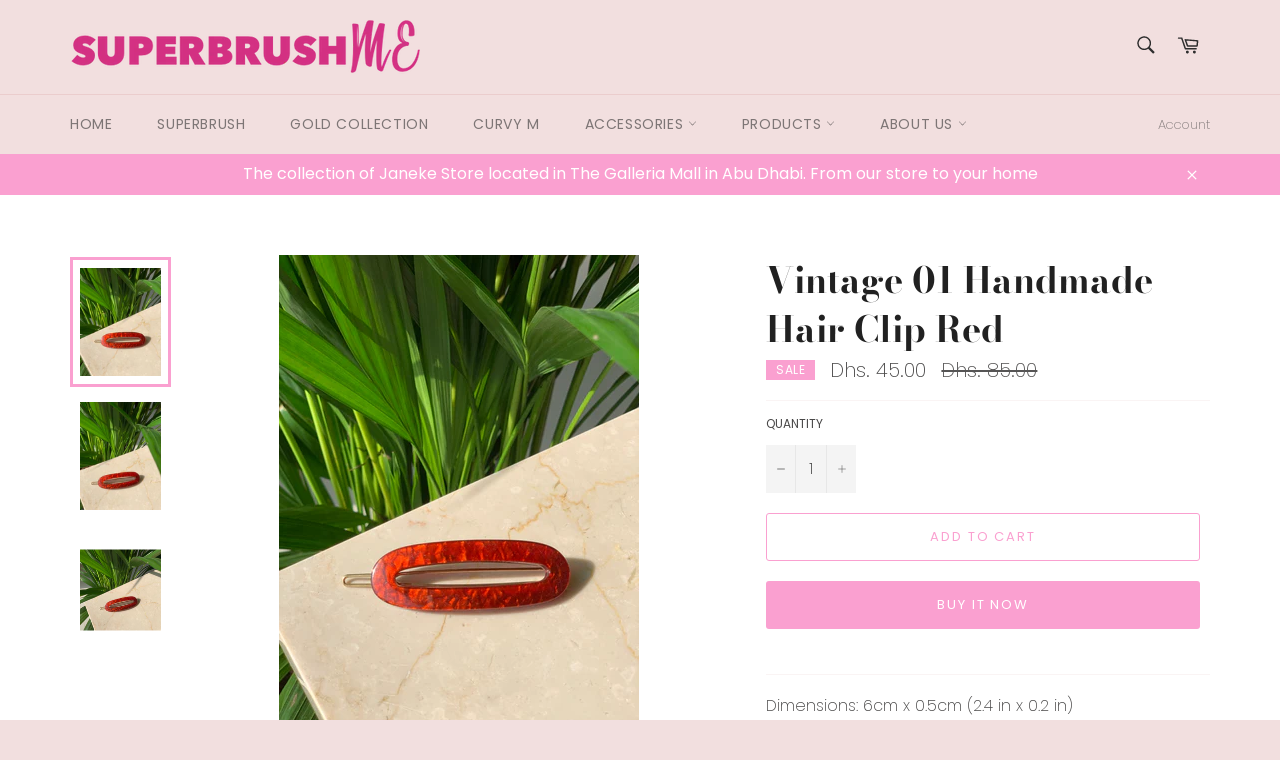

--- FILE ---
content_type: text/html; charset=utf-8
request_url: https://superbrushme.com/collections/combs?view=upsell-now-collection
body_size: 1369
content:


[


{
"title":"Detangling Wide-Tooth Comb Black",
"handle":"detangling-wide-tooth-comb-black",
"id":"3998522081344",
"img":"//superbrushme.com/cdn/shop/products/Black-Comb_100x100.jpg?v=1564214045",
"original_price":"5000",
"price":"2800",
"variant_title":"Default Title",
"variant_id":"29674130047040",
"inventory_quantity":"0",
"inventory_policy":"deny",
"inventory_management":"shopify",
"available":false,
"variants":
[

{
"original_price":"5000",
"price":"2800",
"variant_title":"Default Title",
"variant_id":"29674130047040",
"inventory_quantity":"0",
"inventory_policy":"deny",
"inventory_management":"shopify",
"available":false

}


]
}

,



{
"title":"Detangling Wide-Tooth Comb Fluo Orange",
"handle":"detangling-wide-tooth-comb-fluo-orange",
"id":"6610418466858",
"img":"//superbrushme.com/cdn/shop/products/image_e3f56e8a-5f41-4721-9b21-2cc1c98e7404_100x100.jpg?v=1624612335",
"original_price":"5000",
"price":"2800",
"variant_title":"Default Title",
"variant_id":"39455251103786",
"inventory_quantity":"0",
"inventory_policy":"deny",
"inventory_management":"shopify",
"available":false,
"variants":
[

{
"original_price":"5000",
"price":"2800",
"variant_title":"Default Title",
"variant_id":"39455251103786",
"inventory_quantity":"0",
"inventory_policy":"deny",
"inventory_management":"shopify",
"available":false

}


]
}

,



{
"title":"Detangling Wide-Tooth Comb Fluo Pink",
"handle":"detangling-wide-tooth-comb-fluo-pink",
"id":"6587576418346",
"img":"//superbrushme.com/cdn/shop/products/image_32ac7e7b-c2b4-4785-8b3a-68aabb782096_100x100.jpg?v=1658396426",
"original_price":"",
"price":"5000",
"variant_title":"Default Title",
"variant_id":"39423444090922",
"inventory_quantity":"0",
"inventory_policy":"deny",
"inventory_management":"shopify",
"available":false,
"variants":
[

{
"original_price":"",
"price":"5000",
"variant_title":"Default Title",
"variant_id":"39423444090922",
"inventory_quantity":"0",
"inventory_policy":"deny",
"inventory_management":"shopify",
"available":false

}


]
}

,



{
"title":"Detangling Wide-Tooth Comb Fluo Yellow",
"handle":"detangling-wide-tooth-comb-fluo-yellow",
"id":"6587578286122",
"img":"//superbrushme.com/cdn/shop/products/image_26df2415-a08a-4184-b61e-1009b1940368_100x100.jpg?v=1621948739",
"original_price":"5000",
"price":"2500",
"variant_title":"Default Title",
"variant_id":"39423445565482",
"inventory_quantity":"2",
"inventory_policy":"deny",
"inventory_management":"shopify",
"available":true,
"variants":
[

{
"original_price":"5000",
"price":"2500",
"variant_title":"Default Title",
"variant_id":"39423445565482",
"inventory_quantity":"2",
"inventory_policy":"deny",
"inventory_management":"shopify",
"available":true

}


]
}

,



{
"title":"Detangling Wide-Tooth Comb Fuchsia",
"handle":"detangling-wide-tooth-comb-fuchsia",
"id":"3266511470656",
"img":"//superbrushme.com/cdn/shop/products/512_-_Play_Store_Copy_19_100x100.jpg?v=1564214043",
"original_price":"5000",
"price":"2800",
"variant_title":"Default Title",
"variant_id":"26873465569344",
"inventory_quantity":"3",
"inventory_policy":"deny",
"inventory_management":"shopify",
"available":true,
"variants":
[

{
"original_price":"5000",
"price":"2800",
"variant_title":"Default Title",
"variant_id":"26873465569344",
"inventory_quantity":"3",
"inventory_policy":"deny",
"inventory_management":"shopify",
"available":true

}


]
}

,



{
"title":"Detangling Wide-Tooth Comb Grey",
"handle":"detangling-wide-tooth-comb-grey",
"id":"3266384363584",
"img":"//superbrushme.com/cdn/shop/products/512_-_Play_Store_Copy_21_100x100.jpg?v=1552933244",
"original_price":"5000",
"price":"2500",
"variant_title":"Default Title",
"variant_id":"26873100402752",
"inventory_quantity":"14",
"inventory_policy":"deny",
"inventory_management":"shopify",
"available":true,
"variants":
[

{
"original_price":"5000",
"price":"2500",
"variant_title":"Default Title",
"variant_id":"26873100402752",
"inventory_quantity":"14",
"inventory_policy":"deny",
"inventory_management":"shopify",
"available":true

}


]
}

,



{
"title":"Detangling Wide-Tooth Comb Pastel Mint",
"handle":"detangling-wide-tooth-comb-mint",
"id":"4523857018922",
"img":"//superbrushme.com/cdn/shop/products/image_abb061f8-b3a9-4c31-a918-2f8de97c04dd_100x100.jpg?v=1594357779",
"original_price":"5000",
"price":"2500",
"variant_title":"Default Title",
"variant_id":"31807482396714",
"inventory_quantity":"0",
"inventory_policy":"deny",
"inventory_management":"shopify",
"available":false,
"variants":
[

{
"original_price":"5000",
"price":"2500",
"variant_title":"Default Title",
"variant_id":"31807482396714",
"inventory_quantity":"0",
"inventory_policy":"deny",
"inventory_management":"shopify",
"available":false

}


]
}

,



{
"title":"Detangling Wide-Tooth Comb Pastel Peach",
"handle":"copy-of-detangling-wide-tooth-comb-yellow",
"id":"4523857379370",
"img":"//superbrushme.com/cdn/shop/products/image_df4df8c3-46c2-4261-8238-78283130349f_100x100.jpg?v=1594357840",
"original_price":"5000",
"price":"2500",
"variant_title":"Default Title",
"variant_id":"31807483248682",
"inventory_quantity":"6",
"inventory_policy":"deny",
"inventory_management":"shopify",
"available":true,
"variants":
[

{
"original_price":"5000",
"price":"2500",
"variant_title":"Default Title",
"variant_id":"31807483248682",
"inventory_quantity":"6",
"inventory_policy":"deny",
"inventory_management":"shopify",
"available":true

}


]
}

,



{
"title":"Detangling Wide-Tooth Comb Pastel Yellow",
"handle":"detangling-wide-tooth-comb-yellow",
"id":"4523856527402",
"img":"//superbrushme.com/cdn/shop/products/image_f9e1b037-d79a-4207-8fbb-4622cc643c82_100x100.jpg?v=1594357714",
"original_price":"5000",
"price":"2500",
"variant_title":"Default Title",
"variant_id":"31807480856618",
"inventory_quantity":"6",
"inventory_policy":"deny",
"inventory_management":"shopify",
"available":true,
"variants":
[

{
"original_price":"5000",
"price":"2500",
"variant_title":"Default Title",
"variant_id":"31807480856618",
"inventory_quantity":"6",
"inventory_policy":"deny",
"inventory_management":"shopify",
"available":true

}


]
}

,



{
"title":"Detangling Wide-Tooth Comb Powder Pink",
"handle":"detangling-wide-tooth-comb-powder-pink",
"id":"4640872464426",
"img":"//superbrushme.com/cdn/shop/products/image_4cdb116d-9e9a-4be4-a3f8-37733eda0877_100x100.jpg?v=1607931968",
"original_price":"5000",
"price":"2800",
"variant_title":"Default Title",
"variant_id":"32227150757930",
"inventory_quantity":"0",
"inventory_policy":"deny",
"inventory_management":"shopify",
"available":false,
"variants":
[

{
"original_price":"5000",
"price":"2800",
"variant_title":"Default Title",
"variant_id":"32227150757930",
"inventory_quantity":"0",
"inventory_policy":"deny",
"inventory_management":"shopify",
"available":false

}


]
}

,



{
"title":"Detangling Wide-Tooth Comb Turquoise",
"handle":"detangling-wide-tooth-comb-turquoise",
"id":"3266520383552",
"img":"//superbrushme.com/cdn/shop/products/Comb_Turquoise_100x100.jpg?v=1554474745",
"original_price":"5000",
"price":"2500",
"variant_title":"Default Title",
"variant_id":"26873487818816",
"inventory_quantity":"10",
"inventory_policy":"deny",
"inventory_management":"shopify",
"available":true,
"variants":
[

{
"original_price":"5000",
"price":"2500",
"variant_title":"Default Title",
"variant_id":"26873487818816",
"inventory_quantity":"10",
"inventory_policy":"deny",
"inventory_management":"shopify",
"available":true

}


]
}

,



{
"title":"Gold Large Wide Tooth Comb round shape",
"handle":"gold-large-wide-tooth-comb",
"id":"4522463002666",
"img":"//superbrushme.com/cdn/shop/products/au805_42905055-e178-4c44-8ad9-7af26d90a0b1_100x100.png?v=1655288369",
"original_price":"12000",
"price":"7500",
"variant_title":"Default Title",
"variant_id":"31804598943786",
"inventory_quantity":"3",
"inventory_policy":"deny",
"inventory_management":"shopify",
"available":true,
"variants":
[

{
"original_price":"12000",
"price":"7500",
"variant_title":"Default Title",
"variant_id":"31804598943786",
"inventory_quantity":"3",
"inventory_policy":"deny",
"inventory_management":"shopify",
"available":true

}


]
}

,



{
"title":"Handbag Gold comb",
"handle":"sparse-golden-hair-comb",
"id":"4640875937834",
"img":"//superbrushme.com/cdn/shop/products/ScreenShot2022-06-23at1.22.34PM_100x100.png?v=1655976187",
"original_price":"7500",
"price":"5000",
"variant_title":"Default Title",
"variant_id":"32227165929514",
"inventory_quantity":"1",
"inventory_policy":"deny",
"inventory_management":"shopify",
"available":true,
"variants":
[

{
"original_price":"7500",
"price":"5000",
"variant_title":"Default Title",
"variant_id":"32227165929514",
"inventory_quantity":"1",
"inventory_policy":"deny",
"inventory_management":"shopify",
"available":true

}


]
}

,



{
"title":"Janeke chromium comb small size",
"handle":"sparse-silver-hair-comb",
"id":"6587464089642",
"img":"//superbrushme.com/cdn/shop/products/ScreenShot2022-06-23at1.14.36PM_100x100.png?v=1655975729",
"original_price":"6500",
"price":"4500",
"variant_title":"Default Title",
"variant_id":"39423294275626",
"inventory_quantity":"3",
"inventory_policy":"deny",
"inventory_management":"shopify",
"available":true,
"variants":
[

{
"original_price":"6500",
"price":"4500",
"variant_title":"Default Title",
"variant_id":"39423294275626",
"inventory_quantity":"3",
"inventory_policy":"deny",
"inventory_management":"shopify",
"available":true

}


]
}

,



{
"title":"Silver Wide-Tooth Comb Large",
"handle":"silver-wide-tooth-comb-large",
"id":"6587459469354",
"img":"//superbrushme.com/cdn/shop/products/cr8051_100x100.png?v=1655288421",
"original_price":"9500",
"price":"7500",
"variant_title":"Default Title",
"variant_id":"39423284969514",
"inventory_quantity":"6",
"inventory_policy":"deny",
"inventory_management":"shopify",
"available":true,
"variants":
[

{
"original_price":"9500",
"price":"7500",
"variant_title":"Default Title",
"variant_id":"39423284969514",
"inventory_quantity":"6",
"inventory_policy":"deny",
"inventory_management":"shopify",
"available":true

}


]
}

,



{
"title":"Sparse hair comb Blue small",
"handle":"sparse-golden-hair-comb-blue",
"id":"6606482210858",
"img":"//superbrushme.com/cdn/shop/products/Screenshot2021-06-18at10.05.50_100x100.png?v=1623996510",
"original_price":"4000",
"price":"2000",
"variant_title":"Default Title",
"variant_id":"39448880578602",
"inventory_quantity":"2",
"inventory_policy":"deny",
"inventory_management":"shopify",
"available":true,
"variants":
[

{
"original_price":"4000",
"price":"2000",
"variant_title":"Default Title",
"variant_id":"39448880578602",
"inventory_quantity":"2",
"inventory_policy":"deny",
"inventory_management":"shopify",
"available":true

}


]
}

,



{
"title":"Sparse hair comb Fuchsia small",
"handle":"sparse-comb-fuchsia",
"id":"6606159314986",
"img":"//superbrushme.com/cdn/shop/products/Screenshot2021-06-18at10.06.28_100x100.png?v=1623996430",
"original_price":"4000",
"price":"2000",
"variant_title":"Default Title",
"variant_id":"39448232198186",
"inventory_quantity":"2",
"inventory_policy":"deny",
"inventory_management":"shopify",
"available":true,
"variants":
[

{
"original_price":"4000",
"price":"2000",
"variant_title":"Default Title",
"variant_id":"39448232198186",
"inventory_quantity":"2",
"inventory_policy":"deny",
"inventory_management":"shopify",
"available":true

}


]
}

,



{
"title":"Sparse hair comb Orange small",
"handle":"sparse-golden-hair-comb-orange",
"id":"6606482407466",
"img":"//superbrushme.com/cdn/shop/products/Screenshot2021-06-18at10.06.12_100x100.png?v=1623996560",
"original_price":"4000",
"price":"2000",
"variant_title":"Default Title",
"variant_id":"39448880971818",
"inventory_quantity":"6",
"inventory_policy":"deny",
"inventory_management":"shopify",
"available":true,
"variants":
[

{
"original_price":"4000",
"price":"2000",
"variant_title":"Default Title",
"variant_id":"39448880971818",
"inventory_quantity":"6",
"inventory_policy":"deny",
"inventory_management":"shopify",
"available":true

}


]
}

,



{
"title":"Styling Gold Large hair comb",
"handle":"styling-gold-large-hair-comb",
"id":"6610448908330",
"img":"//superbrushme.com/cdn/shop/products/ScreenShot2022-06-23at1.18.48PM_100x100.png?v=1655975967",
"original_price":"12000",
"price":"7500",
"variant_title":"Default Title",
"variant_id":"39455291310122",
"inventory_quantity":"1",
"inventory_policy":"deny",
"inventory_management":"shopify",
"available":true,
"variants":
[

{
"original_price":"12000",
"price":"7500",
"variant_title":"Default Title",
"variant_id":"39455291310122",
"inventory_quantity":"1",
"inventory_policy":"deny",
"inventory_management":"shopify",
"available":true

}


]
}

,



{
"title":"Styling Large hair comb Blue",
"handle":"styling-large-hair-comb-blue",
"id":"6606481195050",
"img":"//superbrushme.com/cdn/shop/products/Screenshot2021-06-18at10.03.08_100x100.png?v=1623996255",
"original_price":"5000",
"price":"2800",
"variant_title":"Default Title",
"variant_id":"39448879530026",
"inventory_quantity":"2",
"inventory_policy":"deny",
"inventory_management":"shopify",
"available":true,
"variants":
[

{
"original_price":"5000",
"price":"2800",
"variant_title":"Default Title",
"variant_id":"39448879530026",
"inventory_quantity":"2",
"inventory_policy":"deny",
"inventory_management":"shopify",
"available":true

}


]
}

,



{
"title":"Styling Large hair comb Fuchsia",
"handle":"copy-of-styling-large-hair-comb-fuchsia",
"id":"6606169309226",
"img":"//superbrushme.com/cdn/shop/products/82803fux_100x100.jpg?v=1623926379",
"original_price":"",
"price":"5000",
"variant_title":"Default Title",
"variant_id":"39448252907562",
"inventory_quantity":"0",
"inventory_policy":"deny",
"inventory_management":"shopify",
"available":false,
"variants":
[

{
"original_price":"",
"price":"5000",
"variant_title":"Default Title",
"variant_id":"39448252907562",
"inventory_quantity":"0",
"inventory_policy":"deny",
"inventory_management":"shopify",
"available":false

}


]
}

,



{
"title":"Styling Large hair comb Orange",
"handle":"styling-large-hair-comb-orange",
"id":"6606165704746",
"img":"//superbrushme.com/cdn/shop/products/Screenshot2021-06-17at14.12.17_100x100.png?v=1623925581",
"original_price":"5000",
"price":"2500",
"variant_title":"Default Title",
"variant_id":"39448244453418",
"inventory_quantity":"0",
"inventory_policy":"deny",
"inventory_management":"shopify",
"available":false,
"variants":
[

{
"original_price":"5000",
"price":"2500",
"variant_title":"Default Title",
"variant_id":"39448244453418",
"inventory_quantity":"0",
"inventory_policy":"deny",
"inventory_management":"shopify",
"available":false

}


]
}

,



{
"title":"Styling Large hair comb Silver",
"handle":"styling-large-hair-comb-silver",
"id":"6606166917162",
"img":"//superbrushme.com/cdn/shop/products/Screenshot2021-06-17at14.34.14_100x100.png?v=1623926069",
"original_price":"",
"price":"9500",
"variant_title":"Default Title",
"variant_id":"39448245436458",
"inventory_quantity":"0",
"inventory_policy":"deny",
"inventory_management":"shopify",
"available":false,
"variants":
[

{
"original_price":"",
"price":"9500",
"variant_title":"Default Title",
"variant_id":"39448245436458",
"inventory_quantity":"0",
"inventory_policy":"deny",
"inventory_management":"shopify",
"available":false

}


]
}


]


--- FILE ---
content_type: text/javascript
request_url: https://cdn.shopify.com/s/files/1/0033/3538/9233/files/19may2020_free.js?v=1589797624&shop=superbrushme.myshopify.com
body_size: 18340
content:
window.wwhatsappJs=window.wwhatsappJs||{},wwhatsappJs.WhatsApp=function(){var d={id:"whatsapp",shop:null,settings:{},block:{},emojis:{frequently:[["thumbs_up","&#128077;"],["-1","&#128078;"],["sob","&#128557;"],["confused","&#128533;"],["neutral_face","&#128528;"],["blush","&#128522;"],["heart_eyes","&#128525;"]],people:[["smile","&#128516;"],["smiley","&#128515;"],["grinning","&#128512;"],["blush","&#128522;"],["wink","&#128521;"],["heart_eyes","&#128525;"],["kissing_heart","&#128536;"],["kissing_closed_eyes","&#128538;"],["kissing","&#128535;"],["kissing_smiling_eyes","&#128537;"],["stuck_out_tongue_winking_eye","&#128540;"],["stuck_out_tongue_closed_eyes","&#128541;"],["stuck_out_tongue","&#128539;"],["flushed","&#128563;"],["grin","&#128513;"],["pensive","&#128532;"],["relieved","&#128524;"],["unamused","&#128530;"],["disappointed","&#128542;"],["persevere","&#128547;"],["cry","&#128546;"],["joy","&#128514;"],["sob","&#128557;"],["sleepy","&#128554;"],["disappointed_relieved","&#128549;"],["cold_sweat","&#128560;"],["sweat_smile","&#128517;"],["sweat","&#128531;"],["weary","&#128553;"],["tired_face","&#128555;"],["fearful","&#128552;"],["scream","&#128561;"],["angry","&#128544;"],["rage","&#128545;"],["triumph","&#128548;"],["confounded","&#128534;"],["laughing","&#128518;"],["yum","&#128523;"],["mask","&#128567;"],["face_with_sunglasses","&#128526;"],["sleeping","&#128564;"],["dizzy_face","&#128565;"],["astonished","&#128562;"],["worried","&#128543;"],["frowning","&#128550;"],["anguished","&#128551;"],["imp","&#128127;"],["open_mouth","&#128558;"],["grimacing","&#128556;"],["neutral_face","&#128528;"],["confused","&#128533;"],["hushed","&#128559;"],["smirk","&#128527;"],["expressionless","&#128529;"],["slightly_frowning_face","&#128577;"],["face_with_rolling_eyes","&#128580;"],["thinking_face","&#129300;"],["zipper-mouth_face","&#129296;"],["face_with_thermometer","&#129298;"],["face_with_head-bandage","&#129301;"],["slightly_smiling_face","&#128578;"],["upside-down_face","&#128579;"],["money-mouth_face","&#129297;"],["hugging_face","&#129303;"],["nerd_face","&#129299;"],["man_with_gua_pi_mao","&#128114;"],["man_with_turban","&#128115;"],["cop","&#128110;"],["construction_worker","&#128119;"],["guardsman","&#128130;"],["detective","&#128373;"],["baby","&#128118;"],["boy","&#128102;"],["girl","&#128103;"],["man","&#128104;"],["woman","&#128105;"],["older_man","&#128116;"],["older_woman","&#128117;"],["person_with_blond_hair","&#128113;"],["angel","&#128124;"],["princess","&#128120;"],["smiley_cat","&#128570;"],["smile_cat","&#128568;"],["heart_eyes_cat","&#128571;"],["kissing_cat","&#128573;"],["smirk_cat","&#128572;"],["scream_cat","&#128576;"],["crying_cat_face","&#128575;"],["joy_cat","&#128569;"],["pouting_cat","&#128574;"],["japanese_ogre","&#128121;"],["japanese_goblin","&#128122;"],["see_no_evil","&#128584;"],["hear_no_evil","&#128585;"],["speak_no_evil","&#128586;"],["skull","&#128128;"],["alien","&#128125;"],["hankey","&#128169;"],["fire","&#128293;"],["sparkles","&#10024;"],["star2","&#127775;"],["dizzy","&#128171;"],["boom","&#128165;"],["anger","&#128162;"],["sweat_drops","&#128166;"],["droplet","&#128167;"],["zzz","&#128164;"],["dash","&#128168;"],["ear","&#128066;"],["eyes","&#128064;"],["nose","&#128067;"],["tongue","&#128069;"],["lips","&#128068;"],["thumbs_up","&#128077;"],["-1","&#128078;"],["ok_hand","&#128076;"],["facepunch","&#128074;"],["fist","&#9994;"],["wave","&#128075;"],["hand","&#9995;"],["open_hands","&#128080;"],["point_up_2","&#128070;"],["point_down","&#128071;"],["point_right","&#128073;"],["point_left","&#128072;"],["sign_of_the_horns","&#129304;"],["raised_hand_with_fingers_splayed","&#128400;"],["vulcan_salute","&#128406;"],["middle_finger","&#128405;"],["raised_hands","&#128588;"],["pray","&#128591;"],["clap","&#128079;"],["muscle","&#128170;"],["walking","&#128694;"],["runner","&#127939;"],["person_lifting_weights","&#127947;"],["person_golfing","&#127948;"],["dancer","&#128131;"],["couple","&#128107;"],["family","&#128106;"],["couplekiss","&#128143;"],["couple_with_heart","&#128145;"],["dancers","&#128111;"],["ok_woman","&#128582;"],["no_good","&#128581;"],["information_desk_person","&#128129;"],["raising_hand","&#128587;"],["massage","&#128134;"],["haircut","&#128135;"],["nail_care","&#128133;"],["bride_with_veil","&#128112;"],["person_with_pouting_face","&#128590;"],["person_frowning","&#128589;"],["bow","&#128583;"],["tophat","&#127913;"],["crown","&#128081;"],["womans_hat","&#128082;"],["athletic_shoe","&#128095;"],["mans_shoe","&#128094;"],["sandal","&#128097;"],["high_heel","&#128096;"],["boot","&#128098;"],["shirt","&#128085;"],["necktie","&#128084;"],["womans_clothes","&#128090;"],["dress","&#128087;"],["running_shirt_with_sash","&#127933;"],["jeans","&#128086;"],["kimono","&#128088;"],["bikini","&#128089;"],["briefcase","&#128188;"],["handbag","&#128092;"],["pouch","&#128093;"],["purse","&#128091;"],["eyeglasses","&#128083;"],["ribbon","&#127872;"],["closed_umbrella","&#127746;"],["lipstick","&#128132;"],["yellow_heart","&#128155;"],["blue_heart","&#128153;"],["purple_heart","&#128156;"],["green_heart","&#128154;"],["broken_heart","&#128148;"],["heartpulse","&#128151;"],["heartbeat","&#128147;"],["two_hearts","&#128149;"],["sparkling_heart","&#128150;"],["revolving_hearts","&#128158;"],["cupid","&#128152;"],["love_letter","&#128140;"],["kiss","&#128139;"],["ring","&#128141;"],["gem","&#128142;"],["bust_in_silhouette","&#128100;"],["speech_balloon","&#128172;"],["footprints","&#128099;"],["robot_face","&#129302;"],["eye","&#128065;"],["speaking_head","&#128483;"],["sunglasses","&#128374;"]],nature:[["dog","&#128054;"],["wolf","&#128058;"],["cat","&#128049;"],["mouse","&#128045;"],["hamster","&#128057;"],["rabbit","&#128048;"],["frog","&#128056;"],["tiger","&#128047;"],["koala","&#128040;"],["bear","&#128059;"],["pig","&#128055;"],["pig_nose","&#128061;"],["cow","&#128046;"],["boar","&#128023;"],["monkey_face","&#128053;"],["monkey","&#128018;"],["horse","&#128052;"],["sheep","&#128017;"],["elephant","&#128024;"],["panda_face","&#128060;"],["penguin","&#128039;"],["bird","&#128038;"],["baby_chick","&#128036;"],["hatched_chick","&#128037;"],["hatching_chick","&#128035;"],["chicken","&#128020;"],["snake","&#128013;"],["turtle","&#128034;"],["bug","&#128027;"],["bee","&#128029;"],["ant","&#128028;"],["beetle","&#128030;"],["snail","&#128012;"],["lion_face","&#129409;"],["unicorn_face","&#129412;"],["spider","&#128375;"],["spider_web","&#128376;"],["scorpion","&#129410;"],["crab","&#129408;"],["turkey","&#129411;"],["dove","&#128330;"],["chipmunk","&#128063;"],["octopus","&#128025;"],["shell","&#128026;"],["tropical_fish","&#128032;"],["fish","&#128031;"],["dolphin","&#128044;"],["whale","&#128051;"],["racehorse","&#128014;"],["dragon_face","&#128050;"],["blowfish","&#128033;"],["camel","&#128043;"],["poodle","&#128041;"],["feet","&#128062;"],["bouquet","&#128144;"],["cherry_blossom","&#127800;"],["tulip","&#127799;"],["four_leaf_clover","&#127808;"],["rose","&#127801;"],["sunflower","&#127803;"],["hibiscus","&#127802;"],["maple_leaf","&#127809;"],["leaves","&#127811;"],["fallen_leaf","&#127810;"],["herb","&#127807;"],["ear_of_rice","&#127806;"],["mushroom","&#127812;"],["cactus","&#127797;"],["palm_tree","&#127796;"],["chestnut","&#127792;"],["seedling","&#127793;"],["blossom","&#127804;"],["new_moon","&#127761;"],["first_quarter_moon","&#127763;"],["moon","&#127764;"],["full_moon","&#127765;"],["first_quarter_moon_with_face","&#127771;"],["crescent_moon","&#127769;"],["earth_asia","&#127759;"],["volcano","&#127755;"],["milky_way","&#127756;"],["stars","&#127776;"],["partly_sunny","&#9925;"],["snowman","&#9924;"],["cyclone","&#127744;"],["foggy","&#127745;"],["rainbow","&#127752;"],["ocean","&#127754;"],["sun_behind_small_cloud","&#127780;"],["sun_behind_large_cloud","&#127781;"],["sun_behind_rain_cloud","&#127782;"],["cloud_with_rain","&#127783;"],["cloud_with_lightning","&#127785;"],["cloud_with_snow","&#127784;"],["wind_face","&#127788;"],["tornado","&#127786;"],["fog","&#127787;"]],objects:[["bamboo","&#127885;"],["gift_heart","&#128157;"],["dolls","&#127886;"],["school_satchel","&#127890;"],["mortar_board","&#127891;"],["flags","&#127887;"],["fireworks","&#127878;"],["sparkler","&#127879;"],["wind_chime","&#127888;"],["rice_scene","&#127889;"],["jack_o_lantern","&#127875;"],["ghost","&#128123;"],["santa","&#127877;"],["christmas_tree","&#127876;"],["gift","&#127873;"],["tanabata_tree","&#127883;"],["tada","&#127881;"],["confetti_ball","&#127882;"],["balloon","&#127880;"],["crossed_flags","&#127884;"],["crystal_ball","&#128302;"],["movie_camera","&#127909;"],["camera","&#128247;"],["video_camera","&#128249;"],["vhs","&#128252;"],["cd","&#128191;"],["dvd","&#128192;"],["minidisc","&#128189;"],["floppy_disk","&#128190;"],["computer","&#128187;"],["iphone","&#128241;"],["telephone_receiver","&#128222;"],["pager","&#128223;"],["fax","&#128224;"],["satellite_antenna","&#128225;"],["tv","&#128250;"],["radio","&#128251;"],["loud_sound","&#128266;"],["bell","&#128276;"],["loudspeaker","&#128226;"],["mega","&#128227;"],["hourglass_flowing_sand","&#9203;"],["hourglass","&#8987;"],["alarm_clock","&#9200;"],["watch","&#8986;"],["unlock","&#128275;"],["lock","&#128274;"],["lock_with_ink_pen","&#128271;"],["closed_lock_with_key","&#128272;"],["key","&#128273;"],["mag_right","&#128270;"],["bulb","&#128161;"],["flashlight","&#128294;"],["electric_plug","&#128268;"],["battery","&#128267;"],["mag","&#128269;"],["bath","&#128704;"],["toilet","&#128701;"],["wrench","&#128295;"],["nut_and_bolt","&#128297;"],["hammer","&#128296;"],["door","&#128682;"],["smoking","&#128684;"],["bomb","&#128163;"],["gun","&#128299;"],["hocho","&#128298;"],["pill","&#128138;"],["syringe","&#128137;"],["moneybag","&#128176;"],["yen","&#128180;"],["dollar","&#128181;"],["credit_card","&#128179;"],["money_with_wings","&#128184;"],["calling","&#128242;"],["e-mail","&#128231;"],["inbox_tray","&#128229;"],["outbox_tray","&#128228;"],["envelope_with_arrow","&#128233;"],["incoming_envelope","&#128232;"],["mailbox","&#128235;"],["mailbox_closed","&#128234;"],["postbox","&#128238;"],["package","&#128230;"],["memo","&#128221;"],["page_facing_up","&#128196;"],["page_with_curl","&#128195;"],["bookmark_tabs","&#128209;"],["bar_chart","&#128202;"],["chart_with_upwards_trend","&#128200;"],["chart_with_downwards_trend","&#128201;"],["scroll","&#128220;"],["clipboard","&#128203;"],["date","&#128197;"],["calendar","&#128198;"],["card_index","&#128199;"],["file_folder","&#128193;"],["open_file_folder","&#128194;"],["pushpin","&#128204;"],["paperclip","&#128206;"],["straight_ruler","&#128207;"],["triangular_ruler","&#128208;"],["closed_book","&#128213;"],["green_book","&#128215;"],["blue_book","&#128216;"],["orange_book","&#128217;"],["notebook","&#128211;"],["notebook_with_decorative_cover","&#128212;"],["ledger","&#128210;"],["books","&#128218;"],["book","&#128214;"],["bookmark","&#128278;"],["name_badge","&#128219;"],["newspaper","&#128240;"],["art","&#127912;"],["clapper","&#127916;"],["microphone","&#127908;"],["headphones","&#127911;"],["musical_score","&#127932;"],["musical_note","&#127925;"],["notes","&#127926;"],["musical_keyboard","&#127929;"],["violin","&#127931;"],["trumpet","&#127930;"],["saxophone","&#127927;"],["guitar","&#127928;"],["space_invader","&#128126;"],["video_game","&#127918;"],["black_joker","&#127183;"],["flower_playing_cards","&#127924;"],["mahjong","&#126980;"],["game_die","&#127922;"],["dart","&#127919;"],["football","&#127944;"],["basketball","&#127936;"],["soccer","&#9917;"],["baseball","&#9918;"],["tennis","&#127934;"],["8ball","&#127921;"],["bowling","&#127923;"],["golf","&#9971;"],["checkered_flag","&#127937;"],["trophy","&#127942;"],["ski","&#127935;"],["snowboarder","&#127938;"],["swimmer","&#127946;"],["surfer","&#127940;"],["fishing_pole_and_fish","&#127907;"],["tea","&#127861;"],["sake","&#127862;"],["beer","&#127866;"],["beers","&#127867;"],["cocktail","&#127864;"],["tropical_drink","&#127865;"],["wine_glass","&#127863;"],["fork_and_knife","&#127860;"],["pizza","&#127829;"],["hamburger","&#127828;"],["fries","&#127839;"],["poultry_leg","&#127831;"],["meat_on_bone","&#127830;"],["spaghetti","&#127837;"],["curry","&#127835;"],["fried_shrimp","&#127844;"],["bento","&#127857;"],["sushi","&#127843;"],["fish_cake","&#127845;"],["rice_ball","&#127833;"],["rice_cracker","&#127832;"],["rice","&#127834;"],["ramen","&#127836;"],["stew","&#127858;"],["oden","&#127842;"],["dango","&#127841;"],["egg","&#127859;"],["bread","&#127838;"],["doughnut","&#127849;"],["custard","&#127854;"],["icecream","&#127846;"],["ice_cream","&#127848;"],["shaved_ice","&#127847;"],["birthday","&#127874;"],["cake","&#127856;"],["cookie","&#127850;"],["chocolate_bar","&#127851;"],["candy","&#127852;"],["lollipop","&#127853;"],["honey_pot","&#127855;"],["apple","&#127822;"],["green_apple","&#127823;"],["tangerine","&#127818;"],["cherries","&#127826;"],["grapes","&#127815;"],["watermelon","&#127817;"],["strawberry","&#127827;"],["peach","&#127825;"],["melon","&#127816;"],["banana","&#127820;"],["pineapple","&#127821;"],["sweet_potato","&#127840;"],["eggplant","&#127814;"],["tomato","&#127813;"],["corn","&#127805;"],["hot_pepper","&#127798;"],["cheese_wedge","&#129472;"],["hot_dog","&#127789;"],["taco","&#127790;"],["burrito","&#127791;"],["popcorn","&#127871;"],["bottle_with_popping_cork","&#127870;"],["fork_and_knife_with_plate","&#127869;"],["volleyball","&#127952;"],["ping_pong","&#127955;"],["badminton","&#127992;"],["ice_hockey","&#127954;"],["field_hockey","&#127953;"],["cricket_game","&#127951;"],["bow_and_arrow","&#127993;"],["sports_medal","&#127941;"],["military_medal","&#127894;"],["rosette","&#127989;"],["reminder_ribbon","&#127895;"],["admission_tickets","&#127903;"],["desktop_computer","&#128421;"],["printer","&#128424;"],["computer_mouse","&#128433;"],["trackball","&#128434;"],["joystick","&#128377;"],["clamp","&#128476;"],["camera_with_flash","&#128248;"],["film_projector","&#128253;"],["film_frames","&#127902;"],["studio_microphone","&#127897;"],["level_slider","&#127898;"],["control_knobs","&#127899;"],["candle","&#128367;"],["wastebasket","&#128465;"],["oil_drum","&#128738;"],["hammer_and_wrench","&#128736;"],["dagger","&#128481;"],["shield","&#128737;"],["amphora","&#127994;"],["prayer_beads","&#128255;"],["hole","&#128371;"],["thermometer","&#127777;"],["bellhop_bell","&#128718;"],["old_key","&#128477;"],["couch_and_lamp","&#128715;"],["bed","&#128719;"],["person_in_bed","&#128716;"],["framed_picture","&#128444;"],["shopping_bags","&#128717;"],["label","&#127991;"],["spiral_notepad","&#128466;"],["spiral_calendar","&#128467;"],["card_file_box","&#128451;"],["ballot_box_with_ballot","&#128499;"],["file_cabinet","&#128452;"],["card_index_dividers","&#128450;"],["rolled-up_newspaper","&#128478;"],["linked_paperclips","&#128391;"],["pen","&#128394;"],["fountain_pen","&#128395;"],["paintbrush","&#128396;"],["crayon","&#128397;"]],places:[["house","&#127968;"],["house_with_garden","&#127969;"],["school","&#127979;"],["office","&#127970;"],["post_office","&#127971;"],["hospital","&#127973;"],["bank","&#127974;"],["convenience_store","&#127978;"],["love_hotel","&#127977;"],["hotel","&#127976;"],["wedding","&#128146;"],["church","&#9962;"],["department_store","&#127980;"],["city_sunrise","&#127751;"],["city_sunset","&#127750;"],["japanese_castle","&#127983;"],["european_castle","&#127984;"],["tent","&#9978;"],["factory","&#127981;"],["tokyo_tower","&#128508;"],["japan","&#128510;"],["mount_fuji","&#128507;"],["sunrise_over_mountains","&#127748;"],["sunrise","&#127749;"],["night_with_stars","&#127747;"],["statue_of_liberty","&#128509;"],["bridge_at_night","&#127753;"],["carousel_horse","&#127904;"],["ferris_wheel","&#127905;"],["fountain","&#9970;"],["roller_coaster","&#127906;"],["ship","&#128674;"],["boat","&#9973;"],["speedboat","&#128676;"],["rocket","&#128640;"],["seat","&#128186;"],["station","&#128649;"],["bullettrain_side","&#128644;"],["bullettrain_front","&#128645;"],["metro","&#128647;"],["railway_car","&#128643;"],["bus","&#128652;"],["blue_car","&#128665;"],["car","&#128663;"],["taxi","&#128661;"],["truck","&#128666;"],["rotating_light","&#128680;"],["police_car","&#128659;"],["fire_engine","&#128658;"],["ambulance","&#128657;"],["bike","&#128690;"],["barber","&#128136;"],["busstop","&#128655;"],["ticket","&#127915;"],["traffic_light","&#128677;"],["construction","&#128679;"],["beginner","&#128304;"],["fuelpump","&#9981;"],["izakaya_lantern","&#127982;"],["slot_machine","&#127920;"],["moyai","&#128511;"],["circus_tent","&#127914;"],["performing_arts","&#127917;"],["round_pushpin","&#128205;"],["triangular_flag_on_post","&#128681;"],["racing_car","&#127950;"],["motorcycle","&#127949;"],["small_airplane","&#128745;"],["airplane_departure","&#128747;"],["airplane_arrival","&#128748;"],["satellite","&#128752;"],["motor_boat","&#128741;"],["passenger_ship","&#128755;"],["world_map","&#128506;"],["stadium","&#127967;"],["beach_with_umbrella","&#127958;"],["desert_island","&#127965;"],["snow-capped_mountain","&#127956;"],["desert","&#127964;"],["camping","&#127957;"],["railway_track","&#128740;"],["motorway","&#128739;"],["building_construction","&#127959;"],["houses","&#127960;"],["derelict_house","&#127962;"],["classical_building","&#127963;"],["mosque","&#128332;"],["synagogue","&#128333;"],["kaaba","&#128331;"],["national_park","&#127966;"],["cityscape","&#127961;"]],symbols:[["keycap_ten","&#128287;"],["1234","&#128290;"],["symbols","&#128291;"],["capital_abcd","&#128288;"],["abcd","&#128289;"],["abc","&#128292;"],["arrow_up_small","&#128316;"],["arrow_down_small","&#128317;"],["rewind","&#9194;"],["fast_forward","&#9193;"],["arrow_double_up","&#9195;"],["arrow_double_down","&#9196;"],["pause_button","&#9208;"],["stop_button","&#9209;"],["record_button","&#9210;"],["ok","&#127383;"],["new","&#127381;"],["up","&#127385;"],["cool","&#127378;"],["free","&#127379;"],["ng","&#127382;"],["signal_strength","&#128246;"],["cinema","&#127910;"],["koko","&#127489;"],["u6307","&#127535;"],["u7a7a","&#127539;"],["u6e80","&#127541;"],["u5408","&#127540;"],["u7981","&#127538;"],["ideograph_advantage","&#127568;"],["u5272","&#127545;"],["u55b6","&#127546;"],["u6709","&#127542;"],["u7121","&#127514;"],["restroom","&#128699;"],["mens","&#128697;"],["womens","&#128698;"],["baby_symbol","&#128700;"],["wc","&#128702;"],["no_smoking","&#128685;"],["u7533","&#127544;"],["accept","&#127569;"],["cl","&#127377;"],["sos","&#127384;"],["id","&#127380;"],["no_entry_sign","&#128683;"],["underage","&#128286;"],["no_entry","&#9940;"],["negative_squared_cross_mark","&#10062;"],["white_check_mark","&#9989;"],["heart_decoration","&#128159;"],["vs","&#127386;"],["vibration_mode","&#128243;"],["mobile_phone_off","&#128244;"],["ab","&#127374;"],["diamond_shape_with_a_dot_inside","&#128160;"],["ophiuchus","&#9934;"],["six_pointed_star","&#128303;"],["atm","&#127975;"],["chart","&#128185;"],["heavy_dollar_sign","&#128178;"],["currency_exchange","&#128177;"],["x","&#10060;"],["exclamation","&#10071;"],["question","&#10067;"],["grey_exclamation","&#10069;"],["grey_question","&#10068;"],["o","&#11093;"],["top","&#128285;"],["end","&#128282;"],["back","&#128281;"],["on","&#128283;"],["soon","&#128284;"],["arrows_clockwise","&#128259;"],["clock12","&#128347;"],["clock1","&#128336;"],["clock2","&#128337;"],["clock3","&#128338;"],["clock4","&#128339;"],["clock5","&#128340;"],["clock6","&#128341;"],["clock7","&#128342;"],["clock8","&#128343;"],["clock9","&#128344;"],["clock10","&#128345;"],["clock11","&#128346;"],["heavy_plus_sign","&#10133;"],["heavy_minus_sign","&#10134;"],["heavy_division_sign","&#10135;"],["white_flower","&#128174;"],["100","&#128175;"],["radio_button","&#128280;"],["link","&#128279;"],["curly_loop","&#10160;"],["trident","&#128305;"],["small_red_triangle","&#128314;"],["black_square_button","&#128306;"],["white_square_button","&#128307;"],["red_circle","&#128308;"],["large_blue_circle","&#128309;"],["small_red_triangle_down","&#128315;"],["white_large_square","&#11036;"],["black_large_square","&#11035;"],["large_orange_diamond","&#128310;"],["large_blue_diamond","&#128311;"],["small_orange_diamond","&#128312;"],["small_blue_diamond","&#128313;"],["om","&#128329;"],["menorah","&#128334;"],["place_of_worship","&#128720;"],["left_speech_bubble","&#128488;"],["right_anger_bubble","&#128495;"],["white_flag","&#127987;"],["black_flag","&#127988;"]]},patterns:{0:["#047c8d","#2ff289","#ffffff","#020610"],1:["#401dba","#825bf0","#ffffff","#401dba"],2:["#ff4e6f","#fb9168","#ffffff","#ff4e6f"],3:["#ace0f9","#fff1eb","#2f5680","#82b2c9"],4:["#29323c","#485563","#ffffff","#29323c"],5:["#4facfe","#00f2fe","#ffffff","#4facfe"],6:["#7c3ab7","#ff9aad","#ffffff","#7c3ab7"],7:["#a18cd1","#fbc2eb","#42265a","#9d4eec"],8:["#ff9a9e","#fad0c4","#843437","#ff74b7"],9:["#ff5858","#f09819","#ffffff","#ff5858"],10:["#fa709a","#febb40","#ffffff","#fa709a"],11:["#fda085","#f6d365","#784438","#ff9a4a"],12:["#daa475","#ffe0b9","#6b4b29","#daa475"],13:["#8a716d","#e8b794","#ffffff","#8a716d"],14:["#abecd6","#fbed96","#387861","#b1c71d"],15:["#3aa560","#b7e66c","#ffffff","#3aa560"],16:["#00c9ff","#92fe9d","#173e2b","#00c9ff"],17:["#13547a","#80d0c7","#ffffff","#13547a"],18:["#dfe9f3","#ffffff","#38425d","#9fbedd"],19:["#e9defa","#fbfcdb","#7d59a3","#e9defa"],20:["#accbee","#e7f0fd","#485195","#999bb4"],21:["#93a5cf","#e4efe9","#344973","#93a5cf"],22:["#09203f","#537895","#ffffff","#09203f"],23:["#000000","#434343","#ffffff","#000000"],24:["#0a0e88","#00b1ce","#ffffff","#020610"],25:["#19025c","#6e28bf","#ffffff","#020610"],26:["#31003e","#c3286e","#ffffff","#020610"],27:["#98033a","#f74f28","#ffffff","#020610"],28:["#2a27da","#00ccff","#ffffff","#004dff"],29:["#1ebea5","#01E677","#ffffff","#020610"]},cssUrl:"https://cdn.shopify.com/s/files/1/0033/3538/9233/files/pwhatsapp4.scss_a12b19d2-931a-48cf-b9c5-76a5bae7f049.css?v=1589656033"};function u(){return/Android|webOS|iPhone|iPad|iPod|BlackBerry|IEMobile|Opera Mini/i.test(navigator.userAgent)}function t(e2,a2){(e2=String(e2).replace(/[^0-9a-f]/gi,"")).length<6&&(e2=e2[0]+e2[0]+e2[1]+e2[1]+e2[2]+e2[2]),a2=a2||0;var t2,n2,r2="#";for(n2=0;n2<3;n2++)t2=parseInt(e2.substr(2*n2,2),16),r2+=("00"+(t2=Math.round(Math.min(Math.max(0,t2+t2*a2),255)).toString(16))).substr(t2.length);return r2}function r(e2,a2){var t2=new XMLHttpRequest;t2.open("GET",e2),t2.responseType="text",t2.setRequestHeader("X-Requested-With","XMLHttpRequest"),a2&&(t2.onload=function(){t2.readyState==4&&t2.status==200?a2(null,t2.responseText):a2(t2.status,t2.responseText)}),t2.send()}function e(){return new Promise(function(n2,e2){r("/search?q="+d.id+"&view=pwhatsapp&cache=false",function(e3,a2){var t2=!1;e3==null&&(a2=function(e4){e4=e4.replace(/<!-[\S\s]*?-->/gm,"");try{return JSON.parse(e4)}catch(e5){return!1}}(a2))&&(d.shop=a2.metafields.shop,d.settings=a2.metafields.settings,d.settings.charge==0&&(d.settings.block_order=d.settings.block_order.slice(0,1)),t2=!0),n2(t2)})})}function _(){return d.settings.charge==0?'<div class="rawa-branding"><svg viewBox="0 0 512 512"><linearGradient id="branding-gradient" gradientTransform="rotate(25)"><stop offset="0%"></stop><stop offset="100%"></stop></linearGradient><path fill="url(#branding-gradient)" d="M376.5,51c-61.654,0-101.78,30.666-120.5,49.342C237.28,81.666,197.154,51,135.5,51C56.541,51,0,115.444,0,192.667    c0,45.362,20.417,92.318,59.043,135.791c42.54,47.877,106.673,91.998,190.619,131.137c4.016,1.873,8.659,1.874,12.677,0    c83.946-39.139,148.079-83.26,190.619-131.137C491.583,284.984,512,238.029,512,192.667C512,115.483,455.491,51,376.5,51z     M298.873,270.121l-15.892,55.62c-2.275,7.962-10.575,12.579-18.544,10.302c-7.965-2.276-12.578-10.578-10.302-18.544L264.563,281    H227.55c-9.967,0-17.155-9.557-14.423-19.121l15.892-55.62c2.276-7.965,10.577-12.577,18.544-10.302    c7.965,2.276,12.578,10.578,10.302,18.544L247.437,251h37.013C294.417,251,301.605,260.557,298.873,270.121z"></path></svg><span>by <a href="https://apps.shopify.com/partners/ai-first" target="_blank">Pushdaddy</a></span></div>':""}function o(){setTimeout(function(){$("#rawa-button").click()},d.settings.style.customized.auto_start);var e2='<%= widget_share_label %><div class="rawa-button"><%= widget_whatsapp_icon %></div>';return e2=e2.replace(/<%= widget_share_label %>/g,d.settings.share.texts.button.length?'<div class="rawa-share-label"><span>'+d.settings.share.texts.button+"</span></div>":"").replace(/<%= widget_whatsapp_icon %>/g,'<svg class="svg-whatsapp" viewBox="0 0 448 512"><path d="M380.9 97.1C339 55.1 283.2 32 223.9 32c-122.4 0-222 99.6-222 222 0 39.1 10.2 77.3 29.6 111L0 480l117.7-30.9c32.4 17.7 68.9 27 106.1 27h.1c122.3 0 224.1-99.6 224.1-222 0-59.3-25.2-115-67.1-157zm-157 341.6c-33.2 0-65.7-8.9-94-25.7l-6.7-4-69.8 18.3L72 359.2l-4.4-7c-18.5-29.4-28.2-63.3-28.2-98.2 0-101.7 82.8-184.5 184.6-184.5 49.3 0 95.6 19.2 130.4 54.1 34.8 34.9 56.2 81.2 56.1 130.5 0 101.8-84.9 184.6-186.6 184.6zm101.2-138.2c-5.5-2.8-32.8-16.2-37.9-18-5.1-1.9-8.8-2.8-12.5 2.8-3.7 5.6-14.3 18-17.6 21.8-3.2 3.7-6.5 4.2-12 1.4-32.6-16.3-54-29.1-75.5-66-5.7-9.8 5.7-9.1 16.3-30.3 1.8-3.7.9-6.9-.5-9.7-1.4-2.8-12.5-30.1-17.1-41.2-4.5-10.8-9.1-9.3-12.5-9.5-3.2-.2-6.9-.2-10.6-.2-3.7 0-9.7 1.4-14.8 6.9-5.1 5.6-19.4 19-19.4 46.3 0 27.3 19.9 53.7 22.6 57.4 2.8 3.7 39.1 59.7 94.8 83.8 35.2 15.2 49 16.5 66.6 13.9 10.7-1.6 32.8-13.4 37.4-26.4 4.6-13 4.6-24.1 3.2-26.4-1.3-2.5-5-3.9-10.5-6.6z"></path></svg>')}function g(){if(d.settings.style.customized.icon_width<=70){var final_heighttt=d.settings.style.customized.icon_width,svg_imgggg_width_height=d.settings.style.customized.icon_width*.6,svg_imgggg_marginn=d.settings.style.customized.icon_width*.3,leeftt_marginnn="50";if(d.settings.desktop.position!="left")var lable_marginnn=d.settings.style.customized.icon_width/4,left_right_secondary="left",left_right_secondary_first="right",lable_rightt_marginnn_secon="left: 100%;",left_right_secondary_first2="left";else var lable_marginnn=d.settings.style.customized.icon_width/4,left_right_secondary="right",left_right_secondary_first="left",lable_rightt_marginnn_secon="right: 100%;",left_right_secondary_first2="right";var lable_rightt_marginnn=";",lable_paddinggg1=d.settings.style.customized.icon_width/6,lable_paddinggg2=d.settings.style.customized.icon_width/4,lable_bgroundcolor=";",lable_bgroundcolor2="background-color: "+d.settings.style.customized.secondary_button_bgcolor+";color: "+d.settings.style.customized.secondary_button_tcolor+";box-shadow:none;"}else if(d.settings.style.customized.icon_width<=130){if(d.settings.style.customized.compact_normal=="0")var final_heighttt=d.settings.style.customized.icon_width/3;else if(d.settings.style.customized.compact_normal=="1")var final_heighttt=d.settings.style.customized.icon_width/3-5;else if(d.settings.style.customized.compact_normal=="2")var final_heighttt=d.settings.style.customized.icon_width/3-10;else var final_heighttt=d.settings.style.customized.icon_width/3;var svg_imgggg_width_height=d.settings.style.customized.icon_width*.2,svg_imgggg_marginn=d.settings.style.customized.icon_width*.1,leeftt_marginnn=d.settings.style.customized.icon_position;if(d.settings.desktop.position!="left")var lable_rightt_marginnn="right: unset;",left_right_secondary="left",left_right_secondary_first="right",lable_rightt_marginnn_secon="left: unset;",left_right_secondary_first2="left";else var lable_rightt_marginnn="left: unset;",left_right_secondary="right",left_right_secondary_first="left",lable_rightt_marginnn_secon="left: unset;",left_right_secondary_first2="right";var lable_paddinggg1="4",lable_paddinggg2="4",lable_bgroundcolor="background-color: transparent;color: "+d.settings.style.customized.color+";box-shadow:none;",lable_bgroundcolor2="background-color: "+d.settings.style.customized.secondary_button_bgcolor+";color: "+d.settings.style.customized.secondary_button_tcolor+";box-shadow:none;",lable_marginnn=d.settings.style.customized.icon_width*.3-5}else{if(d.settings.style.customized.compact_normal=="0")var final_heighttt=45;else if(d.settings.style.customized.compact_normal=="1")var final_heighttt=35;else if(d.settings.style.customized.compact_normal=="2")var final_heighttt=30;else var final_heighttt=d.settings.style.customized.icon_width/3;var svg_imgggg_width_height="26",svg_imgggg_marginn="13",leeftt_marginnn=d.settings.style.customized.icon_position;if(d.settings.desktop.position!="left")var lable_rightt_marginnn="right: unset;",left_right_secondary="left",lable_rightt_marginnn_secon="left: unset;",left_right_secondary_first="right",left_right_secondary_first2="left";else var lable_rightt_marginnn="left: unset;",left_right_secondary="right",lable_rightt_marginnn_secon="left: unset;",left_right_secondary_first="left",left_right_secondary_first2="right";var lable_paddinggg1="4",lable_paddinggg2="4",lable_bgroundcolor="background-color: transparent;color: "+d.settings.style.customized.color+";box-shadow:none;",lable_bgroundcolor2="background-color: "+d.settings.style.customized.secondary_button_bgcolor+";color: "+d.settings.style.customized.secondary_button_tcolor+";box-shadow:none;",lable_marginnn="34"}if(d.settings.style.customized.secondary_text.length=="0")var display_yn333="display:none;";else var display_yn333="display:inline;";if(d.settings.style.customized.secondary_button=="0")var secondary_btnn="";else{if(d.settings.style.customized.secondary_button=="1")var svgpathh='<path d="M256.55 8C116.52 8 8 110.34 8 248.57c0 72.3 29.71 134.78 78.07 177.94 8.35 7.51 6.63 11.86 8.05 58.23A19.92 19.92 0 0 0 122 502.31c52.91-23.3 53.59-25.14 62.56-22.7C337.85 521.8 504 423.7 504 248.57 504 110.34 396.59 8 256.55 8zm149.24 185.13l-73 115.57a37.37 37.37 0 0 1-53.91 9.93l-58.08-43.47a15 15 0 0 0-18 0l-78.37 59.44c-10.46 7.93-24.16-4.6-17.11-15.67l73-115.57a37.36 37.36 0 0 1 53.91-9.93l58.06 43.46a15 15 0 0 0 18 0l78.41-59.38c10.44-7.98 24.14 4.54 17.09 15.62z"></path>';else if(d.settings.style.customized.secondary_button=="2")var svgpathh='<linearGradient id="SVGID_1_" gradientUnits="userSpaceOnUse" x1="-46.0041" y1="634.1208" x2="-32.9334" y2="647.1917" gradientTransform="matrix(32 0 0 -32 1519 20757)"><stop  offset="0" style="stop-color:#FFC107"/><stop  offset="0.507" style="stop-color:#F44336"/><stop  offset="0.99" style="stop-color:#9C27B0"/></linearGradient><path style="fill:url(#SVGID_1_);" d="M352,0H160C71.648,0,0,71.648,0,160v192c0,88.352,71.648,160,160,160h192 c88.352,0,160-71.648,160-160V160C512,71.648,440.352,0,352,0z M464,352c0,61.76-50.24,112-112,112H160c-61.76,0-112-50.24-112-112 V160C48,98.24,98.24,48,160,48h192c61.76,0,112,50.24,112,112V352z"/><linearGradient id="SVGID_2_" gradientUnits="userSpaceOnUse" x1="-42.2971" y1="637.8279" x2="-36.6404" y2="643.4846" gradientTransform="matrix(32 0 0 -32 1519 20757)"><stop  offset="0" style="stop-color:#FFC107"/><stop  offset="0.507" style="stop-color:#F44336"/><stop  offset="0.99" style="stop-color:#9C27B0"/></linearGradient><path style="fill:url(#SVGID_2_);" d="M256,128c-70.688,0-128,57.312-128,128s57.312,128,128,128s128-57.312,128-128	S326.688,128,256,128z M256,336c-44.096,0-80-35.904-80-80c0-44.128,35.904-80,80-80s80,35.872,80,80 C336,300.096,300.096,336,256,336z"/><linearGradient id="SVGID_3_" gradientUnits="userSpaceOnUse" x1="-35.5456" y1="644.5793" x2="-34.7919" y2="645.3331" gradientTransform="matrix(32 0 0 -32 1519 20757)"><stop  offset="0" style="stop-color:#FFC107"/><stop  offset="0.507" style="stop-color:#F44336"/><stop  offset="0.99" style="stop-color:#9C27B0"/></linearGradient><circle style="fill:url(#SVGID_3_);" cx="393.6" cy="118.4" r="17.056"/><g></g><g></g><g></g><g></g><g></g><g></g><g></g><g></g><g></g><g></g><g></g><g></g><g></g><g></g><g></g>';else if(d.settings.style.customized.secondary_button=="3")var svgpathh='<g><g><path d="M192,32C86.112,32,0,103.776,0,192c0,46.624,23.808,89.888,65.824,120.608l-16.128,32.256	c-3.008,5.984-1.952,13.248,2.656,18.112C55.424,366.24,59.68,368,64,368c2.112,0,4.256-0.416,6.304-1.28l56.576-24.224	c26.528,8.032,54.816,10.464,83.2,8.832c8.832-0.448,15.616-8,15.136-16.832c-0.48-8.864-8.864-16.096-16.832-15.104 c-26.496,1.344-52.8-0.992-77.248-9.152c-3.712-1.216-7.744-1.024-11.36,0.48l-21.92,9.408l2.88-5.792	c3.68-7.36,1.152-16.352-5.856-20.704C54.912,268.672,32,231.648,32,192c0-70.592,71.776-128,160-128s160,57.408,160,128 c0,4.8-0.224,9.312-1.024,13.824c-1.568,8.704,4.256,17.024,12.928,18.56c8.832,1.632,16.992-4.224,18.56-12.928 C383.584,205.088,384,198.72,384,192C384,103.776,297.888,32,192,32z"/></g></g><g><g><path d="M457.76,415.712C491.968,391.52,512,356.64,512,320c0-70.592-71.776-128-160-128s-160,57.408-160,128		c0,78.176,87.04,141.28,188.928,125.792l76.768,32.928c2.016,0.832,4.192,1.28,6.304,1.28c4.32,0,8.576-1.76,11.648-5.056 c4.64-4.864,5.696-12.096,2.688-18.112L457.76,415.712z M429.056,396.096c-7.36,4.224-10.144,13.44-6.368,21.024l7.456,14.976			l-40.896-17.568c-1.984-0.832-4.16-1.28-6.304-1.28c-0.928,0-1.824,0.064-2.72,0.224C370.4,415.2,361.152,416,352,416 c-70.592,0-128-43.072-128-96c0-52.928,57.408-96,128-96s128,43.072,128,96C480,349.824,461.44,377.568,429.056,396.096z"/></g></g><g><g><path d="M128.64,128h-0.32c-8.832,0-15.84,7.168-15.84,16c0,8.832,7.328,16,16.16,16c8.832,0,16-7.168,16-16 C144.64,135.168,137.472,128,128.64,128z"/></g></g><g><g><path d="M256.64,128h-0.32c-8.832,0-15.84,7.168-15.84,16c0,8.832,7.328,16,16.16,16c8.832,0,16-7.168,16-16			C272.64,135.168,265.472,128,256.64,128z"/></g></g><g><g><path d="M304.64,272h-0.32c-8.864,0-15.84,7.168-15.84,16c0,8.832,7.328,16,16.16,16c8.832,0,16-7.168,16-16 C320.64,279.168,313.472,272,304.64,272z"/></g></g><g><g><path d="M400.64,272h-0.32c-8.832,0-15.84,7.168-15.84,16c0,8.832,7.36,16,16.16,16c8.832,0,16-7.168,16-16 C416.64,279.168,409.472,272,400.64,272z"/></g></g><g></g><g></g><g></g><g></g><g></g><g></g><g></g><g></g><g></g><g></g><g></g><g></g><g></g><g></g><g></g>';else if(d.settings.style.customized.secondary_button=="4")var svgpathh='<path d="M507.399,370.471c-1.376-2.304-9.888-20.8-50.848-58.816c-42.88-39.808-37.12-33.344,14.528-102.176			c31.456-41.92,44.032-67.52,40.096-78.464c-3.744-10.432-26.88-7.68-26.88-7.68l-76.928,0.448c0,0-5.696-0.768-9.952,1.76			c-4.128,2.496-6.784,8.256-6.784,8.256s-12.192,32.448-28.448,60.032c-34.272,58.208-48,61.28-53.6,57.664			c-13.024-8.416-9.76-33.856-9.76-51.904c0-56.416,8.544-79.936-16.672-86.016c-8.384-2.016-14.528-3.36-35.936-3.584			c-27.456-0.288-50.72,0.096-63.872,6.528c-8.768,4.288-15.52,13.856-11.392,14.4c5.088,0.672,16.608,3.104,22.72,11.424			c7.904,10.72,7.616,34.848,7.616,34.848s4.544,66.4-10.592,74.656c-10.4,5.664-24.64-5.888-55.2-58.72			c-15.648-27.04-27.488-56.96-27.488-56.96s-2.272-5.568-6.336-8.544c-4.928-3.616-11.84-4.768-11.84-4.768l-73.152,0.448			c0,0-10.976,0.32-15.008,5.088c-3.584,4.256-0.288,13.024-0.288,13.024s57.28,133.984,122.112,201.536			c59.488,61.92,127.008,57.856,127.008,57.856h30.592c0,0,9.248-1.024,13.952-6.112c4.352-4.672,4.192-13.44,4.192-13.44			s-0.608-41.056,18.464-47.104c18.784-5.952,42.912,39.68,68.48,57.248c19.328,13.28,34.016,10.368,34.016,10.368l68.384-0.96 C488.583,400.807,524.359,398.599,507.399,370.471z"/>';else if(d.settings.style.customized.secondary_button=="5")var svgpathh='<path d="m74.414 480.548h-36.214l25.607-25.607c13.807-13.807 22.429-31.765 24.747-51.246-59.127-38.802-88.554-95.014-88.554-153.944 0-108.719 99.923-219.203 256.414-219.203 165.785 0 254.682 101.666 254.682 209.678 0 108.724-89.836 210.322-254.682 210.322-28.877 0-59.01-3.855-85.913-10.928-25.467 26.121-59.973 40.928-96.087 40.928z"/>';else if(d.settings.style.customized.secondary_button=="6")var svgpathh='<path d="m74.414 480.548h-36.214l25.607-25.607c13.807-13.807 22.429-31.765 24.747-51.246-59.127-38.802-88.554-95.014-88.554-153.944 0-108.719 99.923-219.203 256.414-219.203 165.785 0 254.682 101.666 254.682 209.678 0 108.724-89.836 210.322-254.682 210.322-28.877 0-59.01-3.855-85.913-10.928-25.467 26.121-59.973 40.928-96.087 40.928z"/>';else if(d.settings.style.customized.secondary_button=="7")var svgpathh='<path d="M226.735,1.636C111.259,14.518,17.472,106.202,2.285,221.396c-21.518,163.24,111.938,302.116,273.589,289.849 c59.464-4.513,115.124-31.086,158.736-71.759l3.746-3.492c4.309-4.018,4.544-10.768,0.526-15.076l-14.555-15.607 c-4.018-4.309-10.767-4.544-15.076-0.526l-7.803,7.277c-48.51,45.232-115.104,65.582-182.284,54.141			c-95.215-16.216-168.411-97.052-175.846-193.352C33.487,145.508,136.207,39.093,262.324,42.758			c116.288,3.381,207.009,102.616,207.009,218.953v15.622c0,24.934-21.486,44.932-46.921,42.46			C400.246,317.637,384,297.714,384,275.442v-94.108c0-5.892-4.776-10.667-10.667-10.667H352c-4.283,0-7.921,2.56-9.618,6.203			c-21.465-23.413-52.19-38.203-86.382-38.203c-64.698,0-117.333,52.635-117.333,117.333S191.302,373.334,256,373.334			c40.755,0,76.691-20.909,97.732-52.54c15.842,26.475,45.276,43.922,78.78,41.677c45.303-3.035,79.488-42.746,79.488-88.15V256			C512,105.202,380.931-15.566,226.735,1.636z M256,330.667c-41.167,0-74.667-33.5-74.667-74.667			c0-41.167,33.5-74.667,74.667-74.667c41.167,0,74.667,33.5,74.667,74.667C330.667,297.167,297.167,330.667,256,330.667z"/>';else if(d.settings.style.customized.secondary_button=="8")var svgpathh='<path d="M502.05,407.127l-56.761-37.844L394.83,335.65c-9.738-6.479-22.825-4.355-30.014,4.873l-31.223,40.139				c-6.707,8.71-18.772,11.213-28.39,5.888c-21.186-11.785-46.239-22.881-101.517-78.23c-55.278-55.349-66.445-80.331-78.23-101.517 c-5.325-9.618-2.822-21.683,5.888-28.389l40.139-31.223c9.227-7.188,11.352-20.275,4.873-30.014l-32.6-48.905L104.879,9.956	C98.262,0.03,85.016-2.95,74.786,3.185L29.95,30.083C17.833,37.222,8.926,48.75,5.074,62.277				C-7.187,106.98-9.659,205.593,148.381,363.633s256.644,155.56,301.347,143.298c13.527-3.851,25.055-12.758,32.194-24.876 l26.898-44.835C514.956,426.989,511.976,413.744,502.05,407.127z"/><path d="M291.309,79.447c82.842,0.092,149.977,67.226,150.069,150.069c0,4.875,3.952,8.828,8.828,8.828 c4.875,0,8.828-3.952,8.828-8.828c-0.102-92.589-75.135-167.622-167.724-167.724c-4.875,0-8.828,3.952-8.828,8.828 C282.481,75.494,286.433,79.447,291.309,79.447z"/><path d="M291.309,132.412c53.603,0.063,97.04,43.501,97.103,97.103c0,4.875,3.952,8.828,8.828,8.828 c4.875,0,8.828-3.952,8.828-8.828c-0.073-63.349-51.409-114.686-114.759-114.759c-4.875,0-8.828,3.952-8.828,8.828 C282.481,128.46,286.433,132.412,291.309,132.412z"/><path d="M291.309,185.378c24.365,0.029,44.109,19.773,44.138,44.138c0,4.875,3.952,8.828,8.828,8.828 c4.875,0,8.828-3.952,8.828-8.828c-0.039-34.111-27.682-61.754-61.793-61.793c-4.875,0-8.828,3.952-8.828,8.828			C282.481,181.426,286.433,185.378,291.309,185.378z"/>';else if(d.settings.style.customized.secondary_button=="9")var svgpathh='<path style="fill:#EBF0FA;"d="M135.876,280.962L10.105,225.93c-14.174-6.197-13.215-26.621,1.481-31.456L489.845,36.811	c12.512-4.121,24.705,7.049,21.691,19.881l-95.571,406.351c-2.854,12.14-17.442,17.091-27.09,9.19l-112.3-91.887L135.876,280.962z"/><path style="fill:#BEC3D2;" d="M396.465,124.56L135.876,280.962l31.885,147.899c2.86,13.269,18.5,19.117,29.364,10.981	l79.451-59.497l-65.372-53.499l193.495-191.693C410.372,129.532,403.314,120.449,396.465,124.56z"/><path style="fill:#AFB4C8;" d="M178.275,441.894c5.858,2.648,13.037,2.302,18.85-2.052l79.451-59.497l-32.686-26.749l-32.686-26.749	L178.275,441.894z"/><g></g><g></g><g></g><g></g><g></g><g></g><g></g><g></g><g></g><g></g><g></g><g></g><g></g><g></g><g></g>';else if(d.settings.style.customized.secondary_button=="10")var svgpathh='<path style="fill:#EBF0FA;"d="M135.876,280.962L10.105,225.93c-14.174-6.197-13.215-26.621,1.481-31.456L489.845,36.811	c12.512-4.121,24.705,7.049,21.691,19.881l-95.571,406.351c-2.854,12.14-17.442,17.091-27.09,9.19l-112.3-91.887L135.876,280.962z"/><path style="fill:#BEC3D2;" d="M396.465,124.56L135.876,280.962l31.885,147.899c2.86,13.269,18.5,19.117,29.364,10.981	l79.451-59.497l-65.372-53.499l193.495-191.693C410.372,129.532,403.314,120.449,396.465,124.56z"/><path style="fill:#AFB4C8;" d="M178.275,441.894c5.858,2.648,13.037,2.302,18.85-2.052l79.451-59.497l-32.686-26.749l-32.686-26.749	L178.275,441.894z"/><g></g><g></g><g></g><g></g><g></g><g></g><g></g><g></g><g></g><g></g><g></g><g></g><g></g><g></g><g></g>';else if(d.settings.style.customized.secondary_button=="11")var svgpathh='<path d="M501.94,374.42c-68.448-11.264-99.296-81.376-100.544-84.352c-0.096-0.192-0.16-0.384-0.288-0.576			c-3.488-7.104-4.32-12.96-2.4-17.408c3.744-8.768,18.08-13.312,27.552-16.32c2.752-0.864,5.344-1.696,7.488-2.528 c9.344-3.68,16-7.68,20.416-12.192c5.248-5.408,6.272-10.592,6.208-13.952c-0.16-8.192-6.432-15.488-16.448-19.04		c-3.36-1.376-7.232-2.112-11.136-2.112c-2.656,0-6.624,0.352-10.368,2.112c-8,3.744-15.168,5.792-21.344,6.08 c-3.264-0.16-5.568-0.864-7.072-1.536c0.192-3.2,0.384-6.496,0.608-9.888l0.096-1.472c2.208-34.656,4.928-77.76-6.528-103.36 c-7.84-17.536-18.368-32.608-31.328-44.832c-10.848-10.24-23.456-18.56-37.472-24.704c-24.352-10.752-47.072-12.352-58.464-12.352 h-0.032c-0.448,0-0.864,0-1.248,0c-3.168,0.032-8.32,0.096-8.8,0.096c-11.36,0-34.112,1.6-58.528,12.352 		c-13.984,6.144-26.528,14.432-37.344,24.672c-12.896,12.224-23.392,27.264-31.2,44.736c-11.456,25.568-8.736,68.672-6.56,103.296 v0.064c0.224,3.712,0.48,7.584,0.704,11.36c-1.664,0.736-4.384,1.568-8.384,1.568c-6.464,0-14.144-2.048-22.816-6.112	c-2.56-1.184-5.472-1.792-8.672-1.792c-5.152,0-10.624,1.504-15.328,4.288c-5.952,3.488-9.792,8.384-10.848,13.856 c-0.672,3.584-0.64,10.72,7.296,17.952c4.384,3.968,10.784,7.648,19.072,10.912c2.176,0.864,4.768,1.664,7.488,2.528	 c9.472,3.008,23.84,7.552,27.584,16.32c1.888,4.448,1.056,10.304-2.432,17.408c-0.096,0.192-0.192,0.384-0.256,0.576	c-0.896,2.048-9.056,20.448-25.792,39.872c-9.504,11.04-19.968,20.288-31.104,27.456c-13.6,8.768-28.288,14.464-43.68,16.992 c-6.048,0.992-10.368,6.368-10.016,12.48c0.096,1.76,0.512,3.52,1.248,5.216v0.032c2.464,5.728,8.128,10.56,17.344,14.816 c11.264,5.216,28.096,9.6,50.08,13.024c1.12,2.112,2.272,7.392,3.072,11.008c0.832,3.84,1.696,7.808,2.944,12			c1.344,4.544,4.8,9.984,13.728,9.984c3.392,0,7.264-0.768,11.776-1.632c6.592-1.28,15.616-3.04,26.848-3.04	c6.24,0,12.704,0.544,19.2,1.632c12.544,2.08,23.36,9.696,35.872,18.528c18.304,12.928,39.04,27.552,70.72,27.552		c0.864,0,1.728-0.032,2.592-0.096c1.024,0.064,2.336,0.096,3.68,0.096c31.68,0,52.416-14.624,70.72-27.52l0.032-0.032 c12.512-8.8,23.328-16.416,35.872-18.496c6.496-1.088,12.96-1.632,19.2-1.632c10.752,0,19.264,1.376,26.848,2.848		c4.96,0.96,8.8,1.44,11.776,1.44h0.288h0.288c6.528,0,11.328-3.584,13.152-9.824c1.216-4.128,2.08-7.968,2.944-11.90 c0.736-3.392,1.952-8.832,3.04-10.944c21.984-3.456,38.816-7.808,50.08-13.024c9.184-4.256,14.848-9.088,17.312-14.784	c0.736-1.696,1.184-3.456,1.28-5.28C512.308,380.788,507.988,375.38,501.94,374.42z"/>';else var svgpathh="";var secondary_btnn='<div id="rawa-widget1" onclick=" window.open(\''+d.settings.style.customized.secondary_button_link+"','_blank')\" class=\"rawa-position-"+left_right_secondary+' rawa-button"><div id="rawa-button1" class="rawa-button1" style="width:'+d.settings.style.customized.icon_width+"px;height:"+final_heighttt+"px;border-radius: "+d.settings.style.customized.border_radius+"px;bottom: "+d.settings.style.customized.updown_bottom+"px;"+lable_bgroundcolor2+" "+left_right_secondary_first2+":"+d.settings.style.customized.leftt_rightt_sec+'%;"><div class="rawa-button-label1" style="margin:0 '+lable_marginnn+"px;padding:"+lable_paddinggg1+"px "+lable_paddinggg1+"px; "+lable_rightt_marginnn_secon+" "+lable_bgroundcolor2+" "+display_yn333+' ">'+d.settings.style.customized.secondary_text+'</div><svg class="svg-whatsapp" style="width:'+svg_imgggg_width_height+"px;height:"+svg_imgggg_width_height+"px;margin-top: -"+svg_imgggg_marginn+"px;margin-left: -"+svg_imgggg_marginn+"px;left:"+leeftt_marginnn+'%;" viewBox="0 0 512 512">'+svgpathh+"</svg></div></div>"}var e2='<div id="rawa-button" class="rawa-button" style="width:'+d.settings.style.customized.icon_width+"px;height:"+final_heighttt+"px;border-radius: "+d.settings.style.customized.border_radius+"px;bottom: "+d.settings.style.customized.updown_bottom+"px;"+left_right_secondary_first+":"+d.settings.style.customized.leftt_rightt+'%;"><%= widget_button_label %><%= widget_whatsapp_icon %><%= widget_close_icon %></div>'+secondary_btnn;return e2=e2.replace(/<%= widget_button_label %>/g,d.settings.texts.button.length?'<div class="rawa-button-label"  style="margin:0 '+lable_marginnn+"px;padding:"+lable_paddinggg1+"px "+lable_paddinggg1+"px;"+lable_rightt_marginnn+" "+lable_bgroundcolor+'">'+d.settings.texts.button+"</div>":"").replace(/<%= widget_whatsapp_icon %>/g,'<svg class="svg-whatsapp" style="width:'+svg_imgggg_width_height+"px;height:"+svg_imgggg_width_height+"px;margin-top: -"+svg_imgggg_marginn+"px;margin-left: -"+svg_imgggg_marginn+"px;left:"+leeftt_marginnn+'%;" viewBox="0 0 448 512"><path d="M380.9 97.1C339 55.1 283.2 32 223.9 32c-122.4 0-222 99.6-222 222 0 39.1 10.2 77.3 29.6 111L0 480l117.7-30.9c32.4 17.7 68.9 27 106.1 27h.1c122.3 0 224.1-99.6 224.1-222 0-59.3-25.2-115-67.1-157zm-157 341.6c-33.2 0-65.7-8.9-94-25.7l-6.7-4-69.8 18.3L72 359.2l-4.4-7c-18.5-29.4-28.2-63.3-28.2-98.2 0-101.7 82.8-184.5 184.6-184.5 49.3 0 95.6 19.2 130.4 54.1 34.8 34.9 56.2 81.2 56.1 130.5 0 101.8-84.9 184.6-186.6 184.6zm101.2-138.2c-5.5-2.8-32.8-16.2-37.9-18-5.1-1.9-8.8-2.8-12.5 2.8-3.7 5.6-14.3 18-17.6 21.8-3.2 3.7-6.5 4.2-12 1.4-32.6-16.3-54-29.1-75.5-66-5.7-9.8 5.7-9.1 16.3-30.3 1.8-3.7.9-6.9-.5-9.7-1.4-2.8-12.5-30.1-17.1-41.2-4.5-10.8-9.1-9.3-12.5-9.5-3.2-.2-6.9-.2-10.6-.2-3.7 0-9.7 1.4-14.8 6.9-5.1 5.6-19.4 19-19.4 46.3 0 27.3 19.9 53.7 22.6 57.4 2.8 3.7 39.1 59.7 94.8 83.8 35.2 15.2 49 16.5 66.6 13.9 10.7-1.6 32.8-13.4 37.4-26.4 4.6-13 4.6-24.1 3.2-26.4-1.3-2.5-5-3.9-10.5-6.6z"></path></svg>').replace(/<%= widget_close_icon %>/g,'<svg class="svg-close"><path d="M13.978 12.637l-1.341 1.341L6.989 8.33l-5.648 5.648L0 12.637l5.648-5.648L0 1.341 1.341 0l5.648 5.648L12.637 0l1.341 1.341L8.33 6.989l5.648 5.648z"></path></svg>')}function a(){var e2=d.settings.texts.title.length||d.settings.texts.description.length||d.settings.texts.note.length?'<div class="rawa-greeting"><%= widget_title %><%= widget_description %><%= widget_note %></div>':"";return e2=e2.replace(/<%= widget_title %>/g,d.settings.texts.title.length?'<h2 class="rawa-title">'+d.settings.texts.title+"</h2>":"").replace(/<%= widget_description %>/g,d.settings.texts.description.length?'<div class="rawa-description">'+d.settings.texts.description+"</div>":"").replace(/<%= widget_note %>/g,d.settings.texts.note.length?'<div class="rawa-note">'+d.settings.texts.note+"</div>":"")}function p(){var e2='<div class="rawa-header"><div id="rawa-close"><svg><g transform="translate(-340.000000,-32.000000)"><polygon points="350.656537 44 346 39.343463 341.343463 44 340 42.656537 344.656537 38 340 33.343463 341.343463 32 346 36.656537 350.656537 32 352 33.343463 347.343463 38 352 42.656537"></polygon></g></svg></div><%= widget_greeting %><div class="rawa-personal"></div></div>';return e2=e2.replace(/<%= widget_greeting %>/g,a())}function f(){var e2='<div class="rawa-footer"><pre id="rawa-response-invisible"></pre><textarea id="rawa-response-message" placeholder="<%= widget_placeholder %>"></textarea><div class="rawa-actions"><div id="rawa-emoji" class="rawa-action"><svg><path d="M9 0a9 9 0 1 1 0 18A9 9 0 0 1 9 0zm0 1C4.589 1 1 4.589 1 9s3.589 8 8 8 8-3.589 8-8-3.589-8-8-8zM5 6.999a1 1 0 1 1 2.002.004A1 1 0 0 1 5 6.999zm5.999 0a1.002 1.002 0 0 1 2.001 0 1 1 0 1 1-2.001 0zM8.959 13.5c-.086 0-.173-.002-.26-.007-2.44-.132-4.024-2.099-4.09-2.182l-.31-.392.781-.62.312.39c.014.017 1.382 1.703 3.37 1.806 1.306.072 2.61-.554 3.882-1.846l.351-.356.712.702-.35.356c-1.407 1.427-2.886 2.15-4.398 2.15z"></path></svg></div><div id="rawa-reply" class="rawa-action"><svg><path d="M1.388 15.77c-.977.518-1.572.061-1.329-1.019l1.033-4.585c.123-.543.659-1.034 1.216-1.1l6.195-.72c1.648-.19 1.654-.498 0-.687l-6.195-.708c-.55-.063-1.09-.54-1.212-1.085L.056 1.234C-.187.161.408-.289 1.387.231l12.85 6.829c.978.519.98 1.36 0 1.88l-12.85 6.83z"></path></svg></div></div></div>';return e2=e2.replace(/<%= widget_placeholder %>/g,d.settings.texts.placeholder)}function s(){return d.block.avatar.length?'<div class="rawa-avatar" style="background-image:url('+d.block.avatar+');"><span>'+d.block.name+"</span></div>":""}function m(){var e2='<div class="rawa-account <%= account_status %>" data-id="<%= account_id %>"><%= account_avatar %><div class="rawa-profile"><div class="rawa-name"><%= account_name %></div><div class="rawa-label"><%= account_label %></div></div></div>',a2=d.block,t2=a2.label,n2="rawa-online";return function(){var e3=d.block;if(e3.online=="1"||d.settings.charge==0)return"online";var a3={timeZone:e3.timezone},t3=new Date().toLocaleString([],a3),n3=new Date(t3),r2=["sunday","monday","tuesday","wednesday","thursday","friday","saturday"][n3.getDay()],o2=e3[r2];if(o2.enabled=="1"){var s2=o2.range;s2=s2.split(",");var i2=60*n3.getHours()+n3.getMinutes();if(s2[0]<i2&&i2<s2[1])return"online"}return"offline"}()=="offline"&&(n2="rawa-offline",t2='<svg viewBox="0 0 8 10"><g><polygon points="4 0 4 0.9 6.2 0.9 4 3.9 4 4.7 7.6 4.7 7.6 3.8 5.3 3.8 7.5 0.8 7.5 0"></polygon><path d="M3 5.7L3 4.7 3 3.9 3 3.5 3.2 3.3 4 2.2C3.8 2.2 3.7 2.2 3.5 2.2 1.6 2.2 0 3.7 0 5.7 0 7.6 1.6 9.2 3.5 9.2 5.4 9.2 7 7.6 7 5.7L4 5.7 3 5.7Z"></path></g></svg>'+a2.offline),e2=e2.replace(/<%= account_id %>/g,a2.id).replace(/<%= account_avatar %>/g,s()).replace(/<%= account_name %>/g,a2.name).replace(/<%= account_label %>/g,t2).replace(/<%= account_status %>/g,n2)}function h(){var e2=d.block.chat.greeting||"";if(e2.length==0||d.block.chat.enabled=="0")return"";var a2='<div class="rawa-chat"><%= account_avatar %><%= chat_message %></div>';return a2=a2.replace(/<%= chat_message %>/g,e2).replace(/<%= account_avatar %>/g,s())}function n(){var e2="https://web.whatsapp.com/send",opoal=/iPad|iPhone|iPod/.test(navigator.userAgent)&&!window.MSStream;if(opoal==!0)var pathhhu="https://api.whatsapp.com/send";else var pathhhu="https://api.whatsapp.com/send";return u()&&(e2=""+pathhhu),e2}function i(e2){e2=e2||!1;var a2=n(),t2=d.block.number;return t2.indexOf("chat.whatsapp.com")!==-1?a2=t2:a2+="?phone="+t2,e2&&(a2+="&text="+(e2=w())),encodeURI(a2)}function c(){var e2=window.location;return window!=window.top&&(e2=window.top.location),e2.origin+e2.pathname}function w(){var e2=d.block.message;return d.block.page_url=="1"&&(e2=c()+"\n\n  "+e2),e2}function l(){var e2=d.emojis,a2="";for(var t2 in e2){var n2=e2[t2],r2="emoji_"+t2;a2+='<div class="rawa-picker-group"><h3 class="rawa-picker-group-title">'+d.settings.texts[r2]+"</h3>";for(var o2=0;o2<n2.length;o2++){var s2=n2[o2];a2+='<span class="rawa-picker-emoji" title="'+s2[0]+'">'+s2[1]+"</span>"}a2+="</div>"}document.getElementById("rawa-picker-groups").innerHTML=a2,z()}function b(e2,a2){var t2=document.getElementsByClassName(e2)[0],n2=document.getElementsByClassName(a2)[0];if(n2==null||t2==null)return!1;n2.style.removeProperty("height"),n2.style.height=t2?t2.offsetHeight+"px":"0px"}function v(){if(d.settings.style.customized.enabled=="0"){var e2=d.patterns[d.settings.style.pattern],a2=function(e3){var a3=/^#?([a-f\d]{2})([a-f\d]{2})([a-f\d]{2})$/i.exec(e3);return a3?{r:parseInt(a3[1],16),g:parseInt(a3[2],16),b:parseInt(a3[3],16)}:null}(e2[3]);document.documentElement.style.setProperty("--rawa-color",e2[2]),document.documentElement.style.setProperty("--rawa-background","linear-gradient(115deg, "+e2[0]+", "+e2[1]+")"),document.documentElement.style.setProperty("--rawa-background-dark",e2[0]),document.documentElement.style.setProperty("--rawa-background-light",e2[1]),document.documentElement.style.setProperty("--rawa-box-shadow","rgba("+a2.r+", "+a2.g+", "+a2.b+", 0.5) 0px 4px 24px")}else document.documentElement.style.setProperty("--rawa-color",d.settings.style.customized.color),document.documentElement.style.setProperty("--rawa-background",d.settings.style.customized.background),document.documentElement.style.setProperty("--rawa-background-dark",t(d.settings.style.customized.background,.1)),document.documentElement.style.setProperty("--rawa-background-light",t(d.settings.style.customized.background,.1)),document.documentElement.style.setProperty("--rawa-box-shadow","rgba(0,0,0,0.06) 0 1px 6px 0, rgba(0,0,0,0.16) 0 2px 32px 0");document.documentElement.style.setProperty("--rawa-share-color",d.settings.share.style.color),document.documentElement.style.setProperty("--rawa-share-background",d.settings.share.style.background)}function y(e2){if(d.settings.charge==0)return!1;var a2=d.settings.track_url+"?shop="+d.shop+"&action="+e2+"&request_url="+window.location.pathname;e2=="chat"&&(e2=="chat"&&d.block.name!==void 0&&(a2+="&operator="+d.block.cid),r(a2)),e2=="share"&&(e2=="share"&&d.block.name!==void 0&&(a2+="&operator="+d.block.ciiid),r(a2))}function k(){if(document.getElementById("rawa-box")!=null){var e2=document.body,a2=document.getElementById("rawa-widget");a2.classList.contains("rawa-opened")?(a2.classList.remove("rawa-opened"),e2.classList.remove("rawa-overlay")):(a2.classList.add("rawa-opened"),e2.classList.add("rawa-overlay"),a2.classList.contains("rawa-button-chat")&&M())}else B()}function E(){var e2=function(){var e3=c()+"\n\n"+d.settings.share.texts.message,a2=n();return encodeURI(a2+="?text="+e3)}();window.open(e2,"_blank").focus(),y("share")}function x(e2,a2){if(a2=a2||"",document.selection)e2.focus(),document.selection.createRange().text=a2;else if(e2.selectionStart||e2.selectionStart===0){var t2=e2.selectionStart,n2=e2.selectionEnd;e2.value=e2.value.substring(0,t2)+a2+e2.value.substring(n2,e2.value.length),e2.selectionStart=t2+a2.length,e2.selectionEnd=t2+a2.length}else e2.value+=a2;e2.focus()}function L(){var e2=document.getElementById("rawa-response-message"),a2=e2.value;if(a2.length===0||!a2.trim())return e2.classList.add("rawa-shake"),e2.focus(),setTimeout(function(){e2.classList.remove("rawa-shake")},1e3),!1;var t2=i();t2+="&text="+a2.trim(),window.open(t2,"_blank").focus(),I(),y("chat")}function B(){var e2=i(!0);window.open(e2,"_blank").focus(),I(),y("chat")}function I(){var e2=document.body,a2=document.getElementById("rawa-widget"),t2=document.getElementById("rawa-response-message");e2.classList.remove("rawa-overlay"),a2.classList.remove("rawa-opened"),t2!=null&&(t2.value="")}function z(){for(var e2=document.getElementById("rawa-response-message"),a2=document.getElementsByClassName("rawa-picker-emoji"),t2=0;t2<a2.length;t2++)a2[t2].addEventListener("click",function(){x(e2,this.innerHTML)})}function M(){setTimeout(function(){document.getElementById("rawa-response-message").focus()},300)}function j(){var o2=document.getElementById("rawa-widget");document.getElementById("rawa-share")&&document.getElementById("rawa-share").addEventListener("click",function(){E()}),document.getElementById("rawa-button")&&document.getElementById("rawa-button").addEventListener("click",function(){k()}),document.getElementById("rawa-close")&&document.getElementById("rawa-close").addEventListener("click",function(){k()});for(var e2=document.getElementsByClassName("rawa-account"),a2=0;a2<e2.length;a2++)e2[a2].addEventListener("click",function(){var e3=this.getAttribute("data-id"),a3=d.settings.blocks[e3];if(a3.id=e3,typeof(d.block=a3)=="object"&&a3.disabled=="0"){if(a3.chat.enabled=="0")B();else if(!o2.classList.contains("rawa-slidden")){var t2=m();document.getElementsByClassName("rawa-personal")[0].innerHTML='<div class="rawa-back"><svg><polygon points="44.3 38.8 44.3 31.1 42.1 31.1 42.1 40 42.1 41.1 52.1 41.1 52.1 38.8" transform="translate(-40 -29)translate(47.071068 36.071068)rotate(-315)translate(-47.071068 -36.071068)"></polygon></svg></div>'+t2;var n2=h();document.getElementsByClassName("rawa-chats")[0].innerHTML=n2;var r2=w();document.getElementById("rawa-response-message").value=r2,document.getElementById("rawa-response-invisible").innerHTML=r2,b("rawa-personal","rawa-header"),o2.classList.add("rawa-slidden"),M(),document.getElementsByClassName("rawa-back")[0].addEventListener("click",function(){o2.classList.remove("rawa-slidden"),b("rawa-greeting","rawa-header"),d.block={},setTimeout(function(){document.getElementsByClassName("rawa-chats")[0].innerHTML="",document.getElementsByClassName("rawa-personal")[0].innerHTML="",document.getElementById("rawa-response-message").value="",document.getElementById("rawa-response-invisible").innerHTML="",o2.classList.contains("emoji-picker")&&(o2.classList.remove("emoji-picker"),document.getElementById("rawa-emoji-picker").remove(),document.getElementById("rawa-emoji").innerHTML='<svg><path d="M9 0a9 9 0 1 1 0 18A9 9 0 0 1 9 0zm0 1C4.589 1 1 4.589 1 9s3.589 8 8 8 8-3.589 8-8-3.589-8-8-8zM5 6.999a1 1 0 1 1 2.002.004A1 1 0 0 1 5 6.999zm5.999 0a1.002 1.002 0 0 1 2.001 0 1 1 0 1 1-2.001 0zM8.959 13.5c-.086 0-.173-.002-.26-.007-2.44-.132-4.024-2.099-4.09-2.182l-.31-.392.781-.62.312.39c.014.017 1.382 1.703 3.37 1.806 1.306.072 2.61-.554 3.882-1.846l.351-.356.712.702-.35.356c-1.407 1.427-2.886 2.15-4.398 2.15z"></path></svg>')},300)})}}});document.getElementById("rawa-response-message")&&document.getElementById("rawa-response-message").addEventListener("input",function(){var e3=document.getElementById("rawa-response-message");document.getElementById("rawa-response-invisible").innerHTML=e3.value}),document.getElementById("rawa-response-message")&&document.getElementById("rawa-response-message").addEventListener("keypress",function(e3){(e3.which||e3.keyCode)===13&&(e3.preventDefault(),L())}),document.getElementById("rawa-reply")&&document.getElementById("rawa-reply").addEventListener("click",function(){L()}),document.getElementById("rawa-emoji")&&document.getElementById("rawa-emoji").addEventListener("click",function(){if(o2.classList.contains("emoji-picker"))o2.classList.remove("emoji-picker"),document.getElementById("rawa-emoji-picker").remove(),this.innerHTML='<svg><path d="M9 0a9 9 0 1 1 0 18A9 9 0 0 1 9 0zm0 1C4.589 1 1 4.589 1 9s3.589 8 8 8 8-3.589 8-8-3.589-8-8-8zM5 6.999a1 1 0 1 1 2.002.004A1 1 0 0 1 5 6.999zm5.999 0a1.002 1.002 0 0 1 2.001 0 1 1 0 1 1-2.001 0zM8.959 13.5c-.086 0-.173-.002-.26-.007-2.44-.132-4.024-2.099-4.09-2.182l-.31-.392.781-.62.312.39c.014.017 1.382 1.703 3.37 1.806 1.306.072 2.61-.554 3.882-1.846l.351-.356.712.702-.35.356c-1.407 1.427-2.886 2.15-4.398 2.15z"></path></svg>';else{this.innerHTML='<svg><linearGradient id="emoji-gradient" gradientTransform="rotate(25)"><stop offset="0%"></stop><stop offset="100%"></stop></linearGradient><path fill="url(#emoji-gradient)" d="M9 0a9 9 0 1 1 0 18A9 9 0 0 1 9 0zM5 6.999a1 1 0 1 0 2.001 0A1 1 0 0 0 5 7zm5.999 0a1.001 1.001 0 0 0 2.001 0 1 1 0 0 0-2.001 0zm-2.3 6.494c.087.005.174.007.26.007 1.513 0 2.99-.722 4.398-2.149l.35-.356.482-.702-10.326.006.435.62.31.392c.068.083 1.652 2.05 4.092 2.182z"></path></svg>';var e3=function(){var e4='<div class="rawa-picker"><div class="rawa-picker-header"><svg viewBox="0 0 512 512"><path d="M508.5 481.6l-129-129c-2.3-2.3-5.3-3.5-8.5-3.5h-10.3C395 312 416 262.5 416 208 416 93.1 322.9 0 208 0S0 93.1 0 208s93.1 208 208 208c54.5 0 104-21 141.1-55.2V371c0 3.2 1.3 6.2 3.5 8.5l129 129c4.7 4.7 12.3 4.7 17 0l9.9-9.9c4.7-4.7 4.7-12.3 0-17zM208 384c-97.3 0-176-78.7-176-176S110.7 32 208 32s176 78.7 176 176-78.7 176-176 176z"></path></svg><input id="rawa-picker-input" placeholder="<%= emoji_search %>" /></div><div class="rawa-picker-body"><div id="rawa-picker-groups"></div></div></div>';return e4=e4.replace(/<%= emoji_search %>/g,d.settings.texts.emoji_search)}(),a3=document.createElement("div");a3.id="rawa-emoji-picker",a3.innerHTML=e3;var t2=document.getElementById("rawa-response-message");t2.parentNode.insertBefore(a3,t2),o2.classList.add("emoji-picker"),l(),setTimeout(function(){document.getElementById("rawa-picker-input").focus(),document.getElementById("rawa-picker-input").addEventListener("input",function(){var e4=document.getElementById("rawa-picker-input").value;e4.length?function(e5){var a4=d.emojis,t3="",n2=!1;for(var r2 in t3+='<div class="rawa-picker-group">',a4)for(var o3=a4[r2],s2=0;s2<o3.length;s2++){var i2=o3[s2];i2[0].indexOf(e5)!==-1&&(t3+='<span class="rawa-picker-emoji" title="'+i2[0]+'">'+i2[1]+"</span>",n2=!0)}n2==0&&(t3+='<div class="rawa-picker-message">'+d.settings.texts.emoji_not_found+"</div>"),t3+="</div>",document.getElementById("rawa-picker-groups").innerHTML=t3,z()}(e4):l()})},300)}})}function T(){var e2=d.settings,a2=document.getElementById("rawa-widget");a2!=null&&a2.remove();var t2="desktop";if(u()&&(t2="mobile"),e2[t2].disabled=="1"||!function(){var e3=d.settings.blocks,a3=d.settings.block_order,t3=!1;if(a3&&a3.length)for(var n3=0;n3<a3.length;n3++){var r3=e3[a3[n3]];if(r3.disabled=="0"){d.block=r3,t3=!0;break}}return t3!=0&&d.block}())return!1;var n2="",r2="",o2="",s2=e2.blocks,i2=e2.block_order,c2="rawa-position-"+e2[t2].position;switch(e2[t2].layout){case"button_chat":c2+=" rawa-button-chat",n2=g(),r2=function(){var e3='<div id="rawa-box" style="width:'+d.settings.style.customized.chat_width+'px;"><div class="rawa-box-container"><%= widget_header %><div class="rawa-body"><div class="rawa-chats"><%= widget_chat %></div></div><%= widget_footer %></div><%= widget_branding %></div>';return e3=e3.replace(/<%= widget_header %>/g,p()).replace(/<%= widget_footer %>/g,f()).replace(/<%= widget_chat %>/g,h()).replace(/<%= widget_branding %>/g,_())}();break;case"button_list":c2+=" rawa-button-list",n2=g(),r2=function(){var e3='<div id="rawa-box" style="width:'+d.settings.style.customized.chat_width+'px;"><div class="rawa-box-container"><%= widget_header %><%= widget_body %><%= widget_footer %></div><%= widget_branding %></div>';return e3=e3.replace(/<%= widget_header %>/g,p()).replace(/<%= widget_body %>/g,'<div class="rawa-body"><div class="rawa-accounts"><%= widget_accounts %></div><div class="rawa-chats"></div></div>').replace(/<%= widget_footer %>/g,f()).replace(/<%= widget_branding %>/g,_())}(),i2.length&&i2.forEach(function(e3){var a3=s2[e3];if(a3.disabled=="0"){a3.id=e3,d.block=a3;var t3=m();o2+=t3}}),r2=r2.replace(/<%= widget_accounts %>/g,o2);break;default:c2+=" rawa-button-only",n2=g()}switch((a2=document.createElement("div")).id="rawa-widget",a2.classList=c2,a2.innerHTML=n2+r2,document.body.appendChild(a2),b("rawa-greeting","rawa-header"),e2[t2].layout){case"button_chat":var l2=w();document.getElementById("rawa-response-invisible").innerHTML=l2,document.getElementById("rawa-response-message").value=l2}}function C(){var e2=d.settings.share,a2=document.getElementById("rawa-share");a2!=null&&a2.remove();var t2="desktop";if(u()&&(t2="mobile"),e2[t2].disabled=="1")return!1;var n2=o(),r2="rawa-position-"+e2[t2].position;(a2=document.createElement("div")).id="rawa-share",a2.classList=r2,a2.innerHTML=n2,document.body.appendChild(a2)}function H(){window!=window.top&&window.addEventListener("message",function(e2){if(e2.origin.indexOf("http://localhost:8888")!=-1||e2.origin.indexOf("https://pushdaddy.com")!=-1){var a2=JSON.parse(e2.data);a2.message=="whatsapp-customer-chat"&&(d.settings=a2.data,v(),T(),C(),j(),function(){var e3=document.getElementById("rawa-overlay");e3==null&&((e3=document.createElement("div")).id="rawa-overlay",document.body.appendChild(e3))}())}})}return{init:function(){(function(e2,a2){for(var t2=0;t2<document.styleSheets.length;t2++)if(document.styleSheets[t2].href==e2)return;var n2=document.getElementsByTagName("head")[0],r2=document.createElement("link");r2.rel="stylesheet",r2.type="text/css",r2.href=e2,a2&&(r2.onload=function(){a2()}),n2.appendChild(r2)})(d.cssUrl),window==window.top&&e().then(function(e2){e2&&(v(),T(),C(),j())}),H()}}}(),wwhatsappJs.WhatsApp.init();
//# sourceMappingURL=/s/files/1/0033/3538/9233/files/19may2020_free.js.map?shop=superbrushme.myshopify.com&v=1589797624
